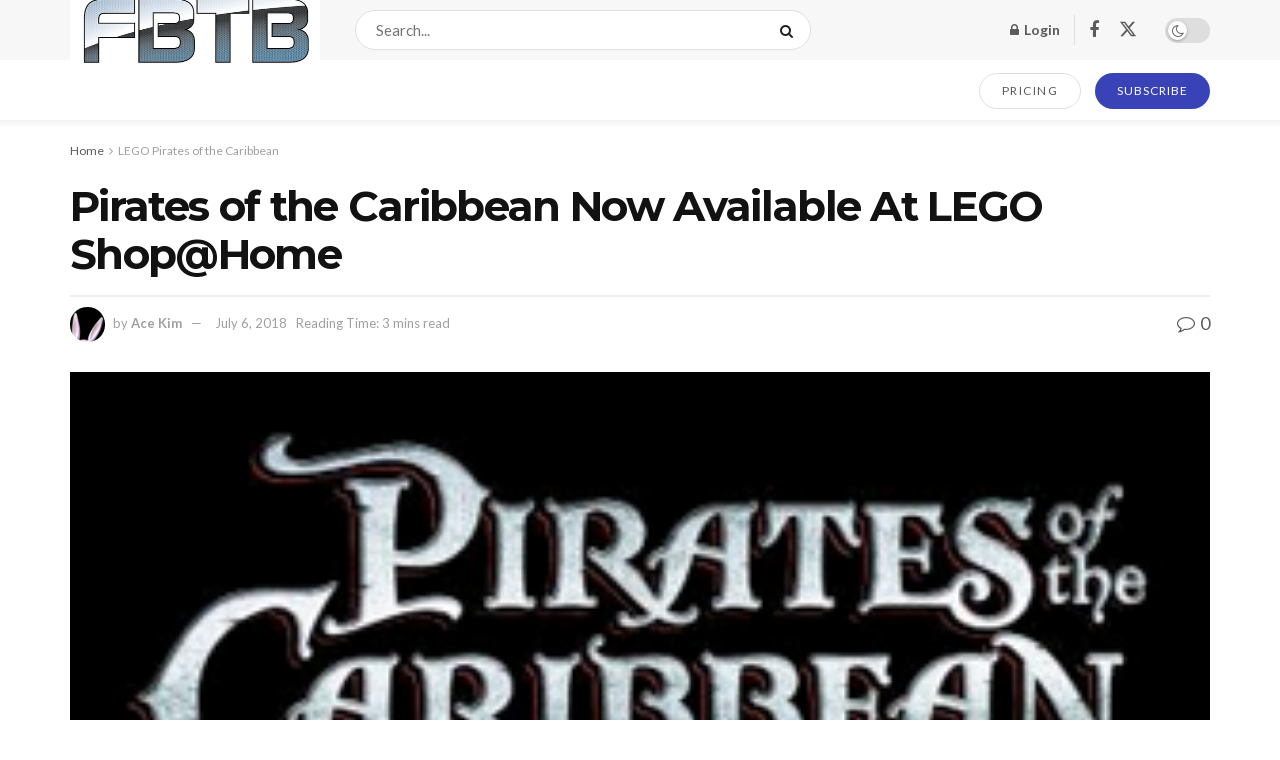

--- FILE ---
content_type: text/html; charset=UTF-8
request_url: https://www.fbtb.net/lego-pirates-of-the-caribbean/2011/04/18/pirates-of-the-caribbean-now-available-at-lego-shophome/
body_size: 30008
content:
<!doctype html>
<!--[if lt IE 7]> <html class="no-js lt-ie9 lt-ie8 lt-ie7" lang="en-US"> <![endif]-->
<!--[if IE 7]>    <html class="no-js lt-ie9 lt-ie8" lang="en-US"> <![endif]-->
<!--[if IE 8]>    <html class="no-js lt-ie9" lang="en-US"> <![endif]-->
<!--[if IE 9]>    <html class="no-js lt-ie10" lang="en-US"> <![endif]-->
<!--[if gt IE 8]><!--> <html class="no-js" lang="en-US"> <!--<![endif]-->
<head>
    <meta http-equiv="Content-Type" content="text/html; charset=UTF-8" />
    <meta name='viewport' content='width=device-width, initial-scale=1, user-scalable=yes' />
    <link rel="profile" href="http://gmpg.org/xfn/11" />
    <link rel="pingback" href="https://www.fbtb.net/xmlrpc.php" />
    <meta name='robots' content='index, follow, max-image-preview:large, max-snippet:-1, max-video-preview:-1' />
			<script type="text/javascript">
			  var jnews_ajax_url = '/?ajax-request=jnews'
			</script>
			<script type="text/javascript">;window.jnews=window.jnews||{},window.jnews.library=window.jnews.library||{},window.jnews.library=function(){"use strict";var e=this;e.win=window,e.doc=document,e.noop=function(){},e.globalBody=e.doc.getElementsByTagName("body")[0],e.globalBody=e.globalBody?e.globalBody:e.doc,e.win.jnewsDataStorage=e.win.jnewsDataStorage||{_storage:new WeakMap,put:function(e,t,n){this._storage.has(e)||this._storage.set(e,new Map),this._storage.get(e).set(t,n)},get:function(e,t){return this._storage.get(e).get(t)},has:function(e,t){return this._storage.has(e)&&this._storage.get(e).has(t)},remove:function(e,t){var n=this._storage.get(e).delete(t);return 0===!this._storage.get(e).size&&this._storage.delete(e),n}},e.windowWidth=function(){return e.win.innerWidth||e.docEl.clientWidth||e.globalBody.clientWidth},e.windowHeight=function(){return e.win.innerHeight||e.docEl.clientHeight||e.globalBody.clientHeight},e.requestAnimationFrame=e.win.requestAnimationFrame||e.win.webkitRequestAnimationFrame||e.win.mozRequestAnimationFrame||e.win.msRequestAnimationFrame||window.oRequestAnimationFrame||function(e){return setTimeout(e,1e3/60)},e.cancelAnimationFrame=e.win.cancelAnimationFrame||e.win.webkitCancelAnimationFrame||e.win.webkitCancelRequestAnimationFrame||e.win.mozCancelAnimationFrame||e.win.msCancelRequestAnimationFrame||e.win.oCancelRequestAnimationFrame||function(e){clearTimeout(e)},e.classListSupport="classList"in document.createElement("_"),e.hasClass=e.classListSupport?function(e,t){return e.classList.contains(t)}:function(e,t){return e.className.indexOf(t)>=0},e.addClass=e.classListSupport?function(t,n){e.hasClass(t,n)||t.classList.add(n)}:function(t,n){e.hasClass(t,n)||(t.className+=" "+n)},e.removeClass=e.classListSupport?function(t,n){e.hasClass(t,n)&&t.classList.remove(n)}:function(t,n){e.hasClass(t,n)&&(t.className=t.className.replace(n,""))},e.objKeys=function(e){var t=[];for(var n in e)Object.prototype.hasOwnProperty.call(e,n)&&t.push(n);return t},e.isObjectSame=function(e,t){var n=!0;return JSON.stringify(e)!==JSON.stringify(t)&&(n=!1),n},e.extend=function(){for(var e,t,n,o=arguments[0]||{},i=1,a=arguments.length;i<a;i++)if(null!==(e=arguments[i]))for(t in e)o!==(n=e[t])&&void 0!==n&&(o[t]=n);return o},e.dataStorage=e.win.jnewsDataStorage,e.isVisible=function(e){return 0!==e.offsetWidth&&0!==e.offsetHeight||e.getBoundingClientRect().length},e.getHeight=function(e){return e.offsetHeight||e.clientHeight||e.getBoundingClientRect().height},e.getWidth=function(e){return e.offsetWidth||e.clientWidth||e.getBoundingClientRect().width},e.supportsPassive=!1;try{var t=Object.defineProperty({},"passive",{get:function(){e.supportsPassive=!0}});"createEvent"in e.doc?e.win.addEventListener("test",null,t):"fireEvent"in e.doc&&e.win.attachEvent("test",null)}catch(e){}e.passiveOption=!!e.supportsPassive&&{passive:!0},e.setStorage=function(e,t){e="jnews-"+e;var n={expired:Math.floor(((new Date).getTime()+432e5)/1e3)};t=Object.assign(n,t);localStorage.setItem(e,JSON.stringify(t))},e.getStorage=function(e){e="jnews-"+e;var t=localStorage.getItem(e);return null!==t&&0<t.length?JSON.parse(localStorage.getItem(e)):{}},e.expiredStorage=function(){var t,n="jnews-";for(var o in localStorage)o.indexOf(n)>-1&&"undefined"!==(t=e.getStorage(o.replace(n,""))).expired&&t.expired<Math.floor((new Date).getTime()/1e3)&&localStorage.removeItem(o)},e.addEvents=function(t,n,o){for(var i in n){var a=["touchstart","touchmove"].indexOf(i)>=0&&!o&&e.passiveOption;"createEvent"in e.doc?t.addEventListener(i,n[i],a):"fireEvent"in e.doc&&t.attachEvent("on"+i,n[i])}},e.removeEvents=function(t,n){for(var o in n)"createEvent"in e.doc?t.removeEventListener(o,n[o]):"fireEvent"in e.doc&&t.detachEvent("on"+o,n[o])},e.triggerEvents=function(t,n,o){var i;o=o||{detail:null};return"createEvent"in e.doc?(!(i=e.doc.createEvent("CustomEvent")||new CustomEvent(n)).initCustomEvent||i.initCustomEvent(n,!0,!1,o),void t.dispatchEvent(i)):"fireEvent"in e.doc?((i=e.doc.createEventObject()).eventType=n,void t.fireEvent("on"+i.eventType,i)):void 0},e.getParents=function(t,n){void 0===n&&(n=e.doc);for(var o=[],i=t.parentNode,a=!1;!a;)if(i){var r=i;r.querySelectorAll(n).length?a=!0:(o.push(r),i=r.parentNode)}else o=[],a=!0;return o},e.forEach=function(e,t,n){for(var o=0,i=e.length;o<i;o++)t.call(n,e[o],o)},e.getText=function(e){return e.innerText||e.textContent},e.setText=function(e,t){var n="object"==typeof t?t.innerText||t.textContent:t;e.innerText&&(e.innerText=n),e.textContent&&(e.textContent=n)},e.httpBuildQuery=function(t){return e.objKeys(t).reduce(function t(n){var o=arguments.length>1&&void 0!==arguments[1]?arguments[1]:null;return function(i,a){var r=n[a];a=encodeURIComponent(a);var s=o?"".concat(o,"[").concat(a,"]"):a;return null==r||"function"==typeof r?(i.push("".concat(s,"=")),i):["number","boolean","string"].includes(typeof r)?(i.push("".concat(s,"=").concat(encodeURIComponent(r))),i):(i.push(e.objKeys(r).reduce(t(r,s),[]).join("&")),i)}}(t),[]).join("&")},e.get=function(t,n,o,i){return o="function"==typeof o?o:e.noop,e.ajax("GET",t,n,o,i)},e.post=function(t,n,o,i){return o="function"==typeof o?o:e.noop,e.ajax("POST",t,n,o,i)},e.ajax=function(t,n,o,i,a){var r=new XMLHttpRequest,s=n,c=e.httpBuildQuery(o);if(t=-1!=["GET","POST"].indexOf(t)?t:"GET",r.open(t,s+("GET"==t?"?"+c:""),!0),"POST"==t&&r.setRequestHeader("Content-type","application/x-www-form-urlencoded"),r.setRequestHeader("X-Requested-With","XMLHttpRequest"),r.onreadystatechange=function(){4===r.readyState&&200<=r.status&&300>r.status&&"function"==typeof i&&i.call(void 0,r.response)},void 0!==a&&!a){return{xhr:r,send:function(){r.send("POST"==t?c:null)}}}return r.send("POST"==t?c:null),{xhr:r}},e.scrollTo=function(t,n,o){function i(e,t,n){this.start=this.position(),this.change=e-this.start,this.currentTime=0,this.increment=20,this.duration=void 0===n?500:n,this.callback=t,this.finish=!1,this.animateScroll()}return Math.easeInOutQuad=function(e,t,n,o){return(e/=o/2)<1?n/2*e*e+t:-n/2*(--e*(e-2)-1)+t},i.prototype.stop=function(){this.finish=!0},i.prototype.move=function(t){e.doc.documentElement.scrollTop=t,e.globalBody.parentNode.scrollTop=t,e.globalBody.scrollTop=t},i.prototype.position=function(){return e.doc.documentElement.scrollTop||e.globalBody.parentNode.scrollTop||e.globalBody.scrollTop},i.prototype.animateScroll=function(){this.currentTime+=this.increment;var t=Math.easeInOutQuad(this.currentTime,this.start,this.change,this.duration);this.move(t),this.currentTime<this.duration&&!this.finish?e.requestAnimationFrame.call(e.win,this.animateScroll.bind(this)):this.callback&&"function"==typeof this.callback&&this.callback()},new i(t,n,o)},e.unwrap=function(t){var n,o=t;e.forEach(t,(function(e,t){n?n+=e:n=e})),o.replaceWith(n)},e.performance={start:function(e){performance.mark(e+"Start")},stop:function(e){performance.mark(e+"End"),performance.measure(e,e+"Start",e+"End")}},e.fps=function(){var t=0,n=0,o=0;!function(){var i=t=0,a=0,r=0,s=document.getElementById("fpsTable"),c=function(t){void 0===document.getElementsByTagName("body")[0]?e.requestAnimationFrame.call(e.win,(function(){c(t)})):document.getElementsByTagName("body")[0].appendChild(t)};null===s&&((s=document.createElement("div")).style.position="fixed",s.style.top="120px",s.style.left="10px",s.style.width="100px",s.style.height="20px",s.style.border="1px solid black",s.style.fontSize="11px",s.style.zIndex="100000",s.style.backgroundColor="white",s.id="fpsTable",c(s));var l=function(){o++,n=Date.now(),(a=(o/(r=(n-t)/1e3)).toPrecision(2))!=i&&(i=a,s.innerHTML=i+"fps"),1<r&&(t=n,o=0),e.requestAnimationFrame.call(e.win,l)};l()}()},e.instr=function(e,t){for(var n=0;n<t.length;n++)if(-1!==e.toLowerCase().indexOf(t[n].toLowerCase()))return!0},e.winLoad=function(t,n){function o(o){if("complete"===e.doc.readyState||"interactive"===e.doc.readyState)return!o||n?setTimeout(t,n||1):t(o),1}o()||e.addEvents(e.win,{load:o})},e.docReady=function(t,n){function o(o){if("complete"===e.doc.readyState||"interactive"===e.doc.readyState)return!o||n?setTimeout(t,n||1):t(o),1}o()||e.addEvents(e.doc,{DOMContentLoaded:o})},e.fireOnce=function(){e.docReady((function(){e.assets=e.assets||[],e.assets.length&&(e.boot(),e.load_assets())}),50)},e.boot=function(){e.length&&e.doc.querySelectorAll("style[media]").forEach((function(e){"not all"==e.getAttribute("media")&&e.removeAttribute("media")}))},e.create_js=function(t,n){var o=e.doc.createElement("script");switch(o.setAttribute("src",t),n){case"defer":o.setAttribute("defer",!0);break;case"async":o.setAttribute("async",!0);break;case"deferasync":o.setAttribute("defer",!0),o.setAttribute("async",!0)}e.globalBody.appendChild(o)},e.load_assets=function(){"object"==typeof e.assets&&e.forEach(e.assets.slice(0),(function(t,n){var o="";t.defer&&(o+="defer"),t.async&&(o+="async"),e.create_js(t.url,o);var i=e.assets.indexOf(t);i>-1&&e.assets.splice(i,1)})),e.assets=jnewsoption.au_scripts=window.jnewsads=[]},e.setCookie=function(e,t,n){var o="";if(n){var i=new Date;i.setTime(i.getTime()+24*n*60*60*1e3),o="; expires="+i.toUTCString()}document.cookie=e+"="+(t||"")+o+"; path=/"},e.getCookie=function(e){for(var t=e+"=",n=document.cookie.split(";"),o=0;o<n.length;o++){for(var i=n[o];" "==i.charAt(0);)i=i.substring(1,i.length);if(0==i.indexOf(t))return i.substring(t.length,i.length)}return null},e.eraseCookie=function(e){document.cookie=e+"=; Path=/; Expires=Thu, 01 Jan 1970 00:00:01 GMT;"},e.docReady((function(){e.globalBody=e.globalBody==e.doc?e.doc.getElementsByTagName("body")[0]:e.globalBody,e.globalBody=e.globalBody?e.globalBody:e.doc})),e.winLoad((function(){e.winLoad((function(){var t=!1;if(void 0!==window.jnewsadmin)if(void 0!==window.file_version_checker){var n=e.objKeys(window.file_version_checker);n.length?n.forEach((function(e){t||"10.0.4"===window.file_version_checker[e]||(t=!0)})):t=!0}else t=!0;t&&(window.jnewsHelper.getMessage(),window.jnewsHelper.getNotice())}),2500)}))},window.jnews.library=new window.jnews.library;</script>
	<!-- This site is optimized with the Yoast SEO plugin v26.7 - https://yoast.com/wordpress/plugins/seo/ -->
	<title>Pirates of the Caribbean Now Available At LEGO Shop@Home - FBTB</title>
	<link rel="canonical" href="https://www.fbtb.net/lego-pirates-of-the-caribbean/2011/04/18/pirates-of-the-caribbean-now-available-at-lego-shophome/" />
	<meta property="og:locale" content="en_US" />
	<meta property="og:type" content="article" />
	<meta property="og:title" content="Pirates of the Caribbean Now Available At LEGO Shop@Home - FBTB" />
	<meta property="og:description" content="Got an itch for some POTC? Got VIP points burning a hole in your virtual wallet? LEGO Shop@Home has almost the entire LEGO Pirates of the Caribbean line on sale on their site. I say almost because 4184 Black Pearl is still a no show. But, the good news is that unlike TRU online, they [&hellip;]" />
	<meta property="og:url" content="https://www.fbtb.net/lego-pirates-of-the-caribbean/2011/04/18/pirates-of-the-caribbean-now-available-at-lego-shophome/" />
	<meta property="og:site_name" content="FBTB" />
	<meta property="article:publisher" content="https://business.facebook.com/FBTB-294395386254/" />
	<meta property="article:author" content="https://www.facebook.com/ace.kim.96" />
	<meta property="article:published_time" content="2011-04-18T17:44:35+00:00" />
	<meta property="article:modified_time" content="2018-07-07T06:07:41+00:00" />
	<meta property="og:image" content="https://www.fbtb.net/wp-content/uploads/2010/12/potc_logo.png" />
	<meta property="og:image:width" content="300" />
	<meta property="og:image:height" content="138" />
	<meta property="og:image:type" content="image/png" />
	<meta name="author" content="Ace Kim" />
	<meta name="twitter:card" content="summary_large_image" />
	<meta name="twitter:creator" content="@https://twitter.com/onionsno" />
	<meta name="twitter:site" content="@fbtb" />
	<meta name="twitter:label1" content="Written by" />
	<meta name="twitter:data1" content="Ace Kim" />
	<meta name="twitter:label2" content="Est. reading time" />
	<meta name="twitter:data2" content="1 minute" />
	<script type="application/ld+json" class="yoast-schema-graph">{"@context":"https://schema.org","@graph":[{"@type":"Article","@id":"https://www.fbtb.net/lego-pirates-of-the-caribbean/2011/04/18/pirates-of-the-caribbean-now-available-at-lego-shophome/#article","isPartOf":{"@id":"https://www.fbtb.net/lego-pirates-of-the-caribbean/2011/04/18/pirates-of-the-caribbean-now-available-at-lego-shophome/"},"author":{"name":"Ace Kim","@id":"https://www.fbtb.net/#/schema/person/2054d8e5b49ec2584d809fdcee98bd2d"},"headline":"Pirates of the Caribbean Now Available At LEGO Shop@Home","datePublished":"2011-04-18T17:44:35+00:00","dateModified":"2018-07-07T06:07:41+00:00","mainEntityOfPage":{"@id":"https://www.fbtb.net/lego-pirates-of-the-caribbean/2011/04/18/pirates-of-the-caribbean-now-available-at-lego-shophome/"},"wordCount":163,"publisher":{"@id":"https://www.fbtb.net/#organization"},"image":{"@id":"https://www.fbtb.net/lego-pirates-of-the-caribbean/2011/04/18/pirates-of-the-caribbean-now-available-at-lego-shophome/#primaryimage"},"thumbnailUrl":"https://www.fbtb.net/wp-content/uploads/2010/12/potc_logo.png","keywords":["4181 Isla De Muerta","4182 Cannibal Escape","4183 The Mill","4191 The Captain's Cabin","4191 Zombie Pirates","4192 Fountain of Youth","4193 London Escape","4194 Whitecap Bay","4195 Queen Anne's Revenge","LEGO Shop@Home"],"articleSection":["LEGO Pirates of the Caribbean"],"inLanguage":"en-US"},{"@type":"WebPage","@id":"https://www.fbtb.net/lego-pirates-of-the-caribbean/2011/04/18/pirates-of-the-caribbean-now-available-at-lego-shophome/","url":"https://www.fbtb.net/lego-pirates-of-the-caribbean/2011/04/18/pirates-of-the-caribbean-now-available-at-lego-shophome/","name":"Pirates of the Caribbean Now Available At LEGO Shop@Home - FBTB","isPartOf":{"@id":"https://www.fbtb.net/#website"},"primaryImageOfPage":{"@id":"https://www.fbtb.net/lego-pirates-of-the-caribbean/2011/04/18/pirates-of-the-caribbean-now-available-at-lego-shophome/#primaryimage"},"image":{"@id":"https://www.fbtb.net/lego-pirates-of-the-caribbean/2011/04/18/pirates-of-the-caribbean-now-available-at-lego-shophome/#primaryimage"},"thumbnailUrl":"https://www.fbtb.net/wp-content/uploads/2010/12/potc_logo.png","datePublished":"2011-04-18T17:44:35+00:00","dateModified":"2018-07-07T06:07:41+00:00","breadcrumb":{"@id":"https://www.fbtb.net/lego-pirates-of-the-caribbean/2011/04/18/pirates-of-the-caribbean-now-available-at-lego-shophome/#breadcrumb"},"inLanguage":"en-US","potentialAction":[{"@type":"ReadAction","target":["https://www.fbtb.net/lego-pirates-of-the-caribbean/2011/04/18/pirates-of-the-caribbean-now-available-at-lego-shophome/"]}]},{"@type":"ImageObject","inLanguage":"en-US","@id":"https://www.fbtb.net/lego-pirates-of-the-caribbean/2011/04/18/pirates-of-the-caribbean-now-available-at-lego-shophome/#primaryimage","url":"https://www.fbtb.net/wp-content/uploads/2010/12/potc_logo.png","contentUrl":"https://www.fbtb.net/wp-content/uploads/2010/12/potc_logo.png","width":"300","height":"138"},{"@type":"BreadcrumbList","@id":"https://www.fbtb.net/lego-pirates-of-the-caribbean/2011/04/18/pirates-of-the-caribbean-now-available-at-lego-shophome/#breadcrumb","itemListElement":[{"@type":"ListItem","position":1,"name":"Home","item":"https://www.fbtb.net/"},{"@type":"ListItem","position":2,"name":"Pirates of the Caribbean Now Available At LEGO Shop@Home"}]},{"@type":"WebSite","@id":"https://www.fbtb.net/#website","url":"https://www.fbtb.net/","name":"FBTB","description":"","publisher":{"@id":"https://www.fbtb.net/#organization"},"potentialAction":[{"@type":"SearchAction","target":{"@type":"EntryPoint","urlTemplate":"https://www.fbtb.net/?s={search_term_string}"},"query-input":{"@type":"PropertyValueSpecification","valueRequired":true,"valueName":"search_term_string"}}],"inLanguage":"en-US"},{"@type":"Organization","@id":"https://www.fbtb.net/#organization","name":"FBTB, LLC.","url":"https://www.fbtb.net/","logo":{"@type":"ImageObject","inLanguage":"en-US","@id":"https://www.fbtb.net/#/schema/logo/image/","url":"https://cdn.fbtb.net/wp-content/uploads/2012/04/28154113/7091805203_5cc88b0480-3.jpg","contentUrl":"https://cdn.fbtb.net/wp-content/uploads/2012/04/28154113/7091805203_5cc88b0480-3.jpg","width":500,"height":203,"caption":"FBTB, LLC."},"image":{"@id":"https://www.fbtb.net/#/schema/logo/image/"},"sameAs":["https://business.facebook.com/FBTB-294395386254/","https://x.com/fbtb","https://www.youtube.com/user/FBTBnet"]},{"@type":"Person","@id":"https://www.fbtb.net/#/schema/person/2054d8e5b49ec2584d809fdcee98bd2d","name":"Ace Kim","image":{"@type":"ImageObject","inLanguage":"en-US","@id":"https://www.fbtb.net/#/schema/person/image/","url":"https://secure.gravatar.com/avatar/3f61ec34d0cff0aee4d52792e602a10248a9c6d463c06e6e7ebbb8c9506e1739?s=96&d=blank&r=pg","contentUrl":"https://secure.gravatar.com/avatar/3f61ec34d0cff0aee4d52792e602a10248a9c6d463c06e6e7ebbb8c9506e1739?s=96&d=blank&r=pg","caption":"Ace Kim"},"description":"Come visit my personal blog and follow me on social media. Or don't. Whatever. I don't care.","sameAs":["https://ace.kim/","https://www.facebook.com/ace.kim.96","https://x.com/https://twitter.com/onionsno"]}]}</script>
	<!-- / Yoast SEO plugin. -->


<link rel='dns-prefetch' href='//stats.wp.com' />
<link rel='dns-prefetch' href='//fonts.googleapis.com' />
<link rel='dns-prefetch' href='//v0.wordpress.com' />
<link rel='dns-prefetch' href='//widgets.wp.com' />
<link rel='dns-prefetch' href='//s0.wp.com' />
<link rel='dns-prefetch' href='//0.gravatar.com' />
<link rel='dns-prefetch' href='//1.gravatar.com' />
<link rel='dns-prefetch' href='//2.gravatar.com' />
<link rel='dns-prefetch' href='//jetpack.wordpress.com' />
<link rel='dns-prefetch' href='//public-api.wordpress.com' />
<link rel='preconnect' href='https://fonts.gstatic.com' />
<link rel="alternate" type="application/rss+xml" title="FBTB &raquo; Feed" href="https://www.fbtb.net/feed/" />
<link rel="alternate" type="application/rss+xml" title="FBTB &raquo; Comments Feed" href="https://www.fbtb.net/comments/feed/" />
<link rel="alternate" title="oEmbed (JSON)" type="application/json+oembed" href="https://www.fbtb.net/wp-json/oembed/1.0/embed?url=https%3A%2F%2Fwww.fbtb.net%2Flego-pirates-of-the-caribbean%2F2011%2F04%2F18%2Fpirates-of-the-caribbean-now-available-at-lego-shophome%2F" />
<link rel="alternate" title="oEmbed (XML)" type="text/xml+oembed" href="https://www.fbtb.net/wp-json/oembed/1.0/embed?url=https%3A%2F%2Fwww.fbtb.net%2Flego-pirates-of-the-caribbean%2F2011%2F04%2F18%2Fpirates-of-the-caribbean-now-available-at-lego-shophome%2F&#038;format=xml" />
<style id='wp-img-auto-sizes-contain-inline-css' type='text/css'>
img:is([sizes=auto i],[sizes^="auto," i]){contain-intrinsic-size:3000px 1500px}
/*# sourceURL=wp-img-auto-sizes-contain-inline-css */
</style>
<style id='wp-emoji-styles-inline-css' type='text/css'>

	img.wp-smiley, img.emoji {
		display: inline !important;
		border: none !important;
		box-shadow: none !important;
		height: 1em !important;
		width: 1em !important;
		margin: 0 0.07em !important;
		vertical-align: -0.1em !important;
		background: none !important;
		padding: 0 !important;
	}
/*# sourceURL=wp-emoji-styles-inline-css */
</style>
<style id='wp-block-library-inline-css' type='text/css'>
:root{--wp-block-synced-color:#7a00df;--wp-block-synced-color--rgb:122,0,223;--wp-bound-block-color:var(--wp-block-synced-color);--wp-editor-canvas-background:#ddd;--wp-admin-theme-color:#007cba;--wp-admin-theme-color--rgb:0,124,186;--wp-admin-theme-color-darker-10:#006ba1;--wp-admin-theme-color-darker-10--rgb:0,107,160.5;--wp-admin-theme-color-darker-20:#005a87;--wp-admin-theme-color-darker-20--rgb:0,90,135;--wp-admin-border-width-focus:2px}@media (min-resolution:192dpi){:root{--wp-admin-border-width-focus:1.5px}}.wp-element-button{cursor:pointer}:root .has-very-light-gray-background-color{background-color:#eee}:root .has-very-dark-gray-background-color{background-color:#313131}:root .has-very-light-gray-color{color:#eee}:root .has-very-dark-gray-color{color:#313131}:root .has-vivid-green-cyan-to-vivid-cyan-blue-gradient-background{background:linear-gradient(135deg,#00d084,#0693e3)}:root .has-purple-crush-gradient-background{background:linear-gradient(135deg,#34e2e4,#4721fb 50%,#ab1dfe)}:root .has-hazy-dawn-gradient-background{background:linear-gradient(135deg,#faaca8,#dad0ec)}:root .has-subdued-olive-gradient-background{background:linear-gradient(135deg,#fafae1,#67a671)}:root .has-atomic-cream-gradient-background{background:linear-gradient(135deg,#fdd79a,#004a59)}:root .has-nightshade-gradient-background{background:linear-gradient(135deg,#330968,#31cdcf)}:root .has-midnight-gradient-background{background:linear-gradient(135deg,#020381,#2874fc)}:root{--wp--preset--font-size--normal:16px;--wp--preset--font-size--huge:42px}.has-regular-font-size{font-size:1em}.has-larger-font-size{font-size:2.625em}.has-normal-font-size{font-size:var(--wp--preset--font-size--normal)}.has-huge-font-size{font-size:var(--wp--preset--font-size--huge)}.has-text-align-center{text-align:center}.has-text-align-left{text-align:left}.has-text-align-right{text-align:right}.has-fit-text{white-space:nowrap!important}#end-resizable-editor-section{display:none}.aligncenter{clear:both}.items-justified-left{justify-content:flex-start}.items-justified-center{justify-content:center}.items-justified-right{justify-content:flex-end}.items-justified-space-between{justify-content:space-between}.screen-reader-text{border:0;clip-path:inset(50%);height:1px;margin:-1px;overflow:hidden;padding:0;position:absolute;width:1px;word-wrap:normal!important}.screen-reader-text:focus{background-color:#ddd;clip-path:none;color:#444;display:block;font-size:1em;height:auto;left:5px;line-height:normal;padding:15px 23px 14px;text-decoration:none;top:5px;width:auto;z-index:100000}html :where(.has-border-color){border-style:solid}html :where([style*=border-top-color]){border-top-style:solid}html :where([style*=border-right-color]){border-right-style:solid}html :where([style*=border-bottom-color]){border-bottom-style:solid}html :where([style*=border-left-color]){border-left-style:solid}html :where([style*=border-width]){border-style:solid}html :where([style*=border-top-width]){border-top-style:solid}html :where([style*=border-right-width]){border-right-style:solid}html :where([style*=border-bottom-width]){border-bottom-style:solid}html :where([style*=border-left-width]){border-left-style:solid}html :where(img[class*=wp-image-]){height:auto;max-width:100%}:where(figure){margin:0 0 1em}html :where(.is-position-sticky){--wp-admin--admin-bar--position-offset:var(--wp-admin--admin-bar--height,0px)}@media screen and (max-width:600px){html :where(.is-position-sticky){--wp-admin--admin-bar--position-offset:0px}}

/*# sourceURL=wp-block-library-inline-css */
</style><style id='global-styles-inline-css' type='text/css'>
:root{--wp--preset--aspect-ratio--square: 1;--wp--preset--aspect-ratio--4-3: 4/3;--wp--preset--aspect-ratio--3-4: 3/4;--wp--preset--aspect-ratio--3-2: 3/2;--wp--preset--aspect-ratio--2-3: 2/3;--wp--preset--aspect-ratio--16-9: 16/9;--wp--preset--aspect-ratio--9-16: 9/16;--wp--preset--color--black: #000000;--wp--preset--color--cyan-bluish-gray: #abb8c3;--wp--preset--color--white: #ffffff;--wp--preset--color--pale-pink: #f78da7;--wp--preset--color--vivid-red: #cf2e2e;--wp--preset--color--luminous-vivid-orange: #ff6900;--wp--preset--color--luminous-vivid-amber: #fcb900;--wp--preset--color--light-green-cyan: #7bdcb5;--wp--preset--color--vivid-green-cyan: #00d084;--wp--preset--color--pale-cyan-blue: #8ed1fc;--wp--preset--color--vivid-cyan-blue: #0693e3;--wp--preset--color--vivid-purple: #9b51e0;--wp--preset--gradient--vivid-cyan-blue-to-vivid-purple: linear-gradient(135deg,rgb(6,147,227) 0%,rgb(155,81,224) 100%);--wp--preset--gradient--light-green-cyan-to-vivid-green-cyan: linear-gradient(135deg,rgb(122,220,180) 0%,rgb(0,208,130) 100%);--wp--preset--gradient--luminous-vivid-amber-to-luminous-vivid-orange: linear-gradient(135deg,rgb(252,185,0) 0%,rgb(255,105,0) 100%);--wp--preset--gradient--luminous-vivid-orange-to-vivid-red: linear-gradient(135deg,rgb(255,105,0) 0%,rgb(207,46,46) 100%);--wp--preset--gradient--very-light-gray-to-cyan-bluish-gray: linear-gradient(135deg,rgb(238,238,238) 0%,rgb(169,184,195) 100%);--wp--preset--gradient--cool-to-warm-spectrum: linear-gradient(135deg,rgb(74,234,220) 0%,rgb(151,120,209) 20%,rgb(207,42,186) 40%,rgb(238,44,130) 60%,rgb(251,105,98) 80%,rgb(254,248,76) 100%);--wp--preset--gradient--blush-light-purple: linear-gradient(135deg,rgb(255,206,236) 0%,rgb(152,150,240) 100%);--wp--preset--gradient--blush-bordeaux: linear-gradient(135deg,rgb(254,205,165) 0%,rgb(254,45,45) 50%,rgb(107,0,62) 100%);--wp--preset--gradient--luminous-dusk: linear-gradient(135deg,rgb(255,203,112) 0%,rgb(199,81,192) 50%,rgb(65,88,208) 100%);--wp--preset--gradient--pale-ocean: linear-gradient(135deg,rgb(255,245,203) 0%,rgb(182,227,212) 50%,rgb(51,167,181) 100%);--wp--preset--gradient--electric-grass: linear-gradient(135deg,rgb(202,248,128) 0%,rgb(113,206,126) 100%);--wp--preset--gradient--midnight: linear-gradient(135deg,rgb(2,3,129) 0%,rgb(40,116,252) 100%);--wp--preset--font-size--small: 13px;--wp--preset--font-size--medium: 20px;--wp--preset--font-size--large: 36px;--wp--preset--font-size--x-large: 42px;--wp--preset--spacing--20: 0.44rem;--wp--preset--spacing--30: 0.67rem;--wp--preset--spacing--40: 1rem;--wp--preset--spacing--50: 1.5rem;--wp--preset--spacing--60: 2.25rem;--wp--preset--spacing--70: 3.38rem;--wp--preset--spacing--80: 5.06rem;--wp--preset--shadow--natural: 6px 6px 9px rgba(0, 0, 0, 0.2);--wp--preset--shadow--deep: 12px 12px 50px rgba(0, 0, 0, 0.4);--wp--preset--shadow--sharp: 6px 6px 0px rgba(0, 0, 0, 0.2);--wp--preset--shadow--outlined: 6px 6px 0px -3px rgb(255, 255, 255), 6px 6px rgb(0, 0, 0);--wp--preset--shadow--crisp: 6px 6px 0px rgb(0, 0, 0);}:where(.is-layout-flex){gap: 0.5em;}:where(.is-layout-grid){gap: 0.5em;}body .is-layout-flex{display: flex;}.is-layout-flex{flex-wrap: wrap;align-items: center;}.is-layout-flex > :is(*, div){margin: 0;}body .is-layout-grid{display: grid;}.is-layout-grid > :is(*, div){margin: 0;}:where(.wp-block-columns.is-layout-flex){gap: 2em;}:where(.wp-block-columns.is-layout-grid){gap: 2em;}:where(.wp-block-post-template.is-layout-flex){gap: 1.25em;}:where(.wp-block-post-template.is-layout-grid){gap: 1.25em;}.has-black-color{color: var(--wp--preset--color--black) !important;}.has-cyan-bluish-gray-color{color: var(--wp--preset--color--cyan-bluish-gray) !important;}.has-white-color{color: var(--wp--preset--color--white) !important;}.has-pale-pink-color{color: var(--wp--preset--color--pale-pink) !important;}.has-vivid-red-color{color: var(--wp--preset--color--vivid-red) !important;}.has-luminous-vivid-orange-color{color: var(--wp--preset--color--luminous-vivid-orange) !important;}.has-luminous-vivid-amber-color{color: var(--wp--preset--color--luminous-vivid-amber) !important;}.has-light-green-cyan-color{color: var(--wp--preset--color--light-green-cyan) !important;}.has-vivid-green-cyan-color{color: var(--wp--preset--color--vivid-green-cyan) !important;}.has-pale-cyan-blue-color{color: var(--wp--preset--color--pale-cyan-blue) !important;}.has-vivid-cyan-blue-color{color: var(--wp--preset--color--vivid-cyan-blue) !important;}.has-vivid-purple-color{color: var(--wp--preset--color--vivid-purple) !important;}.has-black-background-color{background-color: var(--wp--preset--color--black) !important;}.has-cyan-bluish-gray-background-color{background-color: var(--wp--preset--color--cyan-bluish-gray) !important;}.has-white-background-color{background-color: var(--wp--preset--color--white) !important;}.has-pale-pink-background-color{background-color: var(--wp--preset--color--pale-pink) !important;}.has-vivid-red-background-color{background-color: var(--wp--preset--color--vivid-red) !important;}.has-luminous-vivid-orange-background-color{background-color: var(--wp--preset--color--luminous-vivid-orange) !important;}.has-luminous-vivid-amber-background-color{background-color: var(--wp--preset--color--luminous-vivid-amber) !important;}.has-light-green-cyan-background-color{background-color: var(--wp--preset--color--light-green-cyan) !important;}.has-vivid-green-cyan-background-color{background-color: var(--wp--preset--color--vivid-green-cyan) !important;}.has-pale-cyan-blue-background-color{background-color: var(--wp--preset--color--pale-cyan-blue) !important;}.has-vivid-cyan-blue-background-color{background-color: var(--wp--preset--color--vivid-cyan-blue) !important;}.has-vivid-purple-background-color{background-color: var(--wp--preset--color--vivid-purple) !important;}.has-black-border-color{border-color: var(--wp--preset--color--black) !important;}.has-cyan-bluish-gray-border-color{border-color: var(--wp--preset--color--cyan-bluish-gray) !important;}.has-white-border-color{border-color: var(--wp--preset--color--white) !important;}.has-pale-pink-border-color{border-color: var(--wp--preset--color--pale-pink) !important;}.has-vivid-red-border-color{border-color: var(--wp--preset--color--vivid-red) !important;}.has-luminous-vivid-orange-border-color{border-color: var(--wp--preset--color--luminous-vivid-orange) !important;}.has-luminous-vivid-amber-border-color{border-color: var(--wp--preset--color--luminous-vivid-amber) !important;}.has-light-green-cyan-border-color{border-color: var(--wp--preset--color--light-green-cyan) !important;}.has-vivid-green-cyan-border-color{border-color: var(--wp--preset--color--vivid-green-cyan) !important;}.has-pale-cyan-blue-border-color{border-color: var(--wp--preset--color--pale-cyan-blue) !important;}.has-vivid-cyan-blue-border-color{border-color: var(--wp--preset--color--vivid-cyan-blue) !important;}.has-vivid-purple-border-color{border-color: var(--wp--preset--color--vivid-purple) !important;}.has-vivid-cyan-blue-to-vivid-purple-gradient-background{background: var(--wp--preset--gradient--vivid-cyan-blue-to-vivid-purple) !important;}.has-light-green-cyan-to-vivid-green-cyan-gradient-background{background: var(--wp--preset--gradient--light-green-cyan-to-vivid-green-cyan) !important;}.has-luminous-vivid-amber-to-luminous-vivid-orange-gradient-background{background: var(--wp--preset--gradient--luminous-vivid-amber-to-luminous-vivid-orange) !important;}.has-luminous-vivid-orange-to-vivid-red-gradient-background{background: var(--wp--preset--gradient--luminous-vivid-orange-to-vivid-red) !important;}.has-very-light-gray-to-cyan-bluish-gray-gradient-background{background: var(--wp--preset--gradient--very-light-gray-to-cyan-bluish-gray) !important;}.has-cool-to-warm-spectrum-gradient-background{background: var(--wp--preset--gradient--cool-to-warm-spectrum) !important;}.has-blush-light-purple-gradient-background{background: var(--wp--preset--gradient--blush-light-purple) !important;}.has-blush-bordeaux-gradient-background{background: var(--wp--preset--gradient--blush-bordeaux) !important;}.has-luminous-dusk-gradient-background{background: var(--wp--preset--gradient--luminous-dusk) !important;}.has-pale-ocean-gradient-background{background: var(--wp--preset--gradient--pale-ocean) !important;}.has-electric-grass-gradient-background{background: var(--wp--preset--gradient--electric-grass) !important;}.has-midnight-gradient-background{background: var(--wp--preset--gradient--midnight) !important;}.has-small-font-size{font-size: var(--wp--preset--font-size--small) !important;}.has-medium-font-size{font-size: var(--wp--preset--font-size--medium) !important;}.has-large-font-size{font-size: var(--wp--preset--font-size--large) !important;}.has-x-large-font-size{font-size: var(--wp--preset--font-size--x-large) !important;}
/*# sourceURL=global-styles-inline-css */
</style>

<style id='classic-theme-styles-inline-css' type='text/css'>
/*! This file is auto-generated */
.wp-block-button__link{color:#fff;background-color:#32373c;border-radius:9999px;box-shadow:none;text-decoration:none;padding:calc(.667em + 2px) calc(1.333em + 2px);font-size:1.125em}.wp-block-file__button{background:#32373c;color:#fff;text-decoration:none}
/*# sourceURL=/wp-includes/css/classic-themes.min.css */
</style>
<link rel='stylesheet' id='contact-form-7-css' href='https://www.fbtb.net/wp-content/plugins/contact-form-7/includes/css/styles.css?ver=6.1.4' type='text/css' media='all' />
<link rel='stylesheet' id='poll-maker-ays-css' href='https://www.fbtb.net/wp-content/plugins/poll-maker/public/css/poll-maker-ays-public.css?ver=6.1.9' type='text/css' media='all' />
<link rel='stylesheet' id='jetpack_likes-css' href='https://www.fbtb.net/wp-content/plugins/jetpack/modules/likes/style.css?ver=15.4' type='text/css' media='all' />
<link rel='stylesheet' id='jeg_customizer_font-css' href='//fonts.googleapis.com/css?family=Lato%3Aregular%2C700%7CMontserrat%3Aregular%2C700&#038;display=swap&#038;ver=1.3.0' type='text/css' media='all' />
<link rel='stylesheet' id='font-awesome-css' href='https://www.fbtb.net/wp-content/themes/jnews/assets/fonts/font-awesome/font-awesome.min.css?ver=12.0.3' type='text/css' media='all' />
<link rel='stylesheet' id='jnews-frontend-css' href='https://www.fbtb.net/wp-content/themes/jnews/assets/dist/frontend.min.css?ver=12.0.3' type='text/css' media='all' />
<link rel='stylesheet' id='jnews-style-css' href='https://www.fbtb.net/wp-content/themes/jnews/style.css?ver=12.0.3' type='text/css' media='all' />
<link rel='stylesheet' id='jnews-darkmode-css' href='https://www.fbtb.net/wp-content/themes/jnews/assets/css/darkmode.css?ver=12.0.3' type='text/css' media='all' />
<link rel='stylesheet' id='jnews-scheme-css' href='https://www.fbtb.net/wp-content/uploads/jnews/scheme.css?ver=1752691839' type='text/css' media='all' />
<link rel='stylesheet' id='jnews-select-share-css' href='https://www.fbtb.net/wp-content/plugins/jnews-social-share/assets/css/plugin.css' type='text/css' media='all' />
<script type="text/javascript" src="https://www.fbtb.net/wp-includes/js/jquery/jquery.min.js?ver=3.7.1" id="jquery-core-js"></script>
<script type="text/javascript" src="https://www.fbtb.net/wp-includes/js/jquery/jquery-migrate.min.js?ver=3.4.1" id="jquery-migrate-js"></script>
<link rel="https://api.w.org/" href="https://www.fbtb.net/wp-json/" /><link rel="alternate" title="JSON" type="application/json" href="https://www.fbtb.net/wp-json/wp/v2/posts/7547" /><link rel="EditURI" type="application/rsd+xml" title="RSD" href="https://www.fbtb.net/xmlrpc.php?rsd" />
<meta name="generator" content="WordPress 6.9" />
<link rel='shortlink' href='https://wp.me/p9cURM-1XJ' />
	<style>img#wpstats{display:none}</style>
		<style type="text/css">.recentcomments a{display:inline !important;padding:0 !important;margin:0 !important;}</style><script type='application/ld+json'>{"@context":"http:\/\/schema.org","@type":"Organization","@id":"https:\/\/www.fbtb.net\/#organization","url":"https:\/\/www.fbtb.net\/","name":"","logo":{"@type":"ImageObject","url":""},"sameAs":["http:\/\/facebook.com","http:\/\/twitter.com"]}</script>
<script type='application/ld+json'>{"@context":"http:\/\/schema.org","@type":"WebSite","@id":"https:\/\/www.fbtb.net\/#website","url":"https:\/\/www.fbtb.net\/","name":"","potentialAction":{"@type":"SearchAction","target":"https:\/\/www.fbtb.net\/?s={search_term_string}","query-input":"required name=search_term_string"}}</script>
<style id="jeg_dynamic_css" type="text/css" data-type="jeg_custom-css">body { --j-body-color : #5a5a5a; --j-accent-color : #3943b7; --j-alt-color : #3943b7; --j-heading-color : #121212; } body,.jeg_newsfeed_list .tns-outer .tns-controls button,.jeg_filter_button,.owl-carousel .owl-nav div,.jeg_readmore,.jeg_hero_style_7 .jeg_post_meta a,.widget_calendar thead th,.widget_calendar tfoot a,.jeg_socialcounter a,.entry-header .jeg_meta_like a,.entry-header .jeg_meta_comment a,.entry-header .jeg_meta_donation a,.entry-header .jeg_meta_bookmark a,.entry-content tbody tr:hover,.entry-content th,.jeg_splitpost_nav li:hover a,#breadcrumbs a,.jeg_author_socials a:hover,.jeg_footer_content a,.jeg_footer_bottom a,.jeg_cartcontent,.woocommerce .woocommerce-breadcrumb a { color : #5a5a5a; } a, .jeg_menu_style_5>li>a:hover, .jeg_menu_style_5>li.sfHover>a, .jeg_menu_style_5>li.current-menu-item>a, .jeg_menu_style_5>li.current-menu-ancestor>a, .jeg_navbar .jeg_menu:not(.jeg_main_menu)>li>a:hover, .jeg_midbar .jeg_menu:not(.jeg_main_menu)>li>a:hover, .jeg_side_tabs li.active, .jeg_block_heading_5 strong, .jeg_block_heading_6 strong, .jeg_block_heading_7 strong, .jeg_block_heading_8 strong, .jeg_subcat_list li a:hover, .jeg_subcat_list li button:hover, .jeg_pl_lg_7 .jeg_thumb .jeg_post_category a, .jeg_pl_xs_2:before, .jeg_pl_xs_4 .jeg_postblock_content:before, .jeg_postblock .jeg_post_title a:hover, .jeg_hero_style_6 .jeg_post_title a:hover, .jeg_sidefeed .jeg_pl_xs_3 .jeg_post_title a:hover, .widget_jnews_popular .jeg_post_title a:hover, .jeg_meta_author a, .widget_archive li a:hover, .widget_pages li a:hover, .widget_meta li a:hover, .widget_recent_entries li a:hover, .widget_rss li a:hover, .widget_rss cite, .widget_categories li a:hover, .widget_categories li.current-cat>a, #breadcrumbs a:hover, .jeg_share_count .counts, .commentlist .bypostauthor>.comment-body>.comment-author>.fn, span.required, .jeg_review_title, .bestprice .price, .authorlink a:hover, .jeg_vertical_playlist .jeg_video_playlist_play_icon, .jeg_vertical_playlist .jeg_video_playlist_item.active .jeg_video_playlist_thumbnail:before, .jeg_horizontal_playlist .jeg_video_playlist_play, .woocommerce li.product .pricegroup .button, .widget_display_forums li a:hover, .widget_display_topics li:before, .widget_display_replies li:before, .widget_display_views li:before, .bbp-breadcrumb a:hover, .jeg_mobile_menu li.sfHover>a, .jeg_mobile_menu li a:hover, .split-template-6 .pagenum, .jeg_mobile_menu_style_5>li>a:hover, .jeg_mobile_menu_style_5>li.sfHover>a, .jeg_mobile_menu_style_5>li.current-menu-item>a, .jeg_mobile_menu_style_5>li.current-menu-ancestor>a, .jeg_mobile_menu.jeg_menu_dropdown li.open > div > a ,.jeg_menu_dropdown.language-swicher .sub-menu li a:hover { color : #3943b7; } .jeg_menu_style_1>li>a:before, .jeg_menu_style_2>li>a:before, .jeg_menu_style_3>li>a:before, .jeg_side_toggle, .jeg_slide_caption .jeg_post_category a, .jeg_slider_type_1_wrapper .tns-controls button.tns-next, .jeg_block_heading_1 .jeg_block_title span, .jeg_block_heading_2 .jeg_block_title span, .jeg_block_heading_3, .jeg_block_heading_4 .jeg_block_title span, .jeg_block_heading_6:after, .jeg_pl_lg_box .jeg_post_category a, .jeg_pl_md_box .jeg_post_category a, .jeg_readmore:hover, .jeg_thumb .jeg_post_category a, .jeg_block_loadmore a:hover, .jeg_postblock.alt .jeg_block_loadmore a:hover, .jeg_block_loadmore a.active, .jeg_postblock_carousel_2 .jeg_post_category a, .jeg_heroblock .jeg_post_category a, .jeg_pagenav_1 .page_number.active, .jeg_pagenav_1 .page_number.active:hover, input[type="submit"], .btn, .button, .widget_tag_cloud a:hover, .popularpost_item:hover .jeg_post_title a:before, .jeg_splitpost_4 .page_nav, .jeg_splitpost_5 .page_nav, .jeg_post_via a:hover, .jeg_post_source a:hover, .jeg_post_tags a:hover, .comment-reply-title small a:before, .comment-reply-title small a:after, .jeg_storelist .productlink, .authorlink li.active a:before, .jeg_footer.dark .socials_widget:not(.nobg) a:hover .fa,.jeg_footer.dark .socials_widget:not(.nobg) a:hover span.jeg-icon, div.jeg_breakingnews_title, .jeg_overlay_slider_bottom_wrapper .tns-controls button, .jeg_overlay_slider_bottom_wrapper .tns-controls button:hover, .jeg_vertical_playlist .jeg_video_playlist_current, .woocommerce span.onsale, .woocommerce #respond input#submit:hover, .woocommerce a.button:hover, .woocommerce button.button:hover, .woocommerce input.button:hover, .woocommerce #respond input#submit.alt, .woocommerce a.button.alt, .woocommerce button.button.alt, .woocommerce input.button.alt, .jeg_popup_post .caption, .jeg_footer.dark input[type="submit"], .jeg_footer.dark .btn, .jeg_footer.dark .button, .footer_widget.widget_tag_cloud a:hover, .jeg_inner_content .content-inner .jeg_post_category a:hover, #buddypress .standard-form button, #buddypress a.button, #buddypress input[type="submit"], #buddypress input[type="button"], #buddypress input[type="reset"], #buddypress ul.button-nav li a, #buddypress .generic-button a, #buddypress .generic-button button, #buddypress .comment-reply-link, #buddypress a.bp-title-button, #buddypress.buddypress-wrap .members-list li .user-update .activity-read-more a, div#buddypress .standard-form button:hover, div#buddypress a.button:hover, div#buddypress input[type="submit"]:hover, div#buddypress input[type="button"]:hover, div#buddypress input[type="reset"]:hover, div#buddypress ul.button-nav li a:hover, div#buddypress .generic-button a:hover, div#buddypress .generic-button button:hover, div#buddypress .comment-reply-link:hover, div#buddypress a.bp-title-button:hover, div#buddypress.buddypress-wrap .members-list li .user-update .activity-read-more a:hover, #buddypress #item-nav .item-list-tabs ul li a:before, .jeg_inner_content .jeg_meta_container .follow-wrapper a { background-color : #3943b7; } .jeg_block_heading_7 .jeg_block_title span, .jeg_readmore:hover, .jeg_block_loadmore a:hover, .jeg_block_loadmore a.active, .jeg_pagenav_1 .page_number.active, .jeg_pagenav_1 .page_number.active:hover, .jeg_pagenav_3 .page_number:hover, .jeg_prevnext_post a:hover h3, .jeg_overlay_slider .jeg_post_category, .jeg_sidefeed .jeg_post.active, .jeg_vertical_playlist.jeg_vertical_playlist .jeg_video_playlist_item.active .jeg_video_playlist_thumbnail img, .jeg_horizontal_playlist .jeg_video_playlist_item.active { border-color : #3943b7; } .jeg_tabpost_nav li.active, .woocommerce div.product .woocommerce-tabs ul.tabs li.active, .jeg_mobile_menu_style_1>li.current-menu-item a, .jeg_mobile_menu_style_1>li.current-menu-ancestor a, .jeg_mobile_menu_style_2>li.current-menu-item::after, .jeg_mobile_menu_style_2>li.current-menu-ancestor::after, .jeg_mobile_menu_style_3>li.current-menu-item::before, .jeg_mobile_menu_style_3>li.current-menu-ancestor::before { border-bottom-color : #3943b7; } .jeg_post_share .jeg-icon svg { fill : #3943b7; } .jeg_post_meta .fa, .jeg_post_meta .jpwt-icon, .entry-header .jeg_post_meta .fa, .jeg_review_stars, .jeg_price_review_list { color : #3943b7; } .jeg_share_button.share-float.share-monocrhome a { background-color : #3943b7; } h1,h2,h3,h4,h5,h6,.jeg_post_title a,.entry-header .jeg_post_title,.jeg_hero_style_7 .jeg_post_title a,.jeg_block_title,.jeg_splitpost_bar .current_title,.jeg_video_playlist_title,.gallery-caption,.jeg_push_notification_button>a.button { color : #121212; } .split-template-9 .pagenum, .split-template-10 .pagenum, .split-template-11 .pagenum, .split-template-12 .pagenum, .split-template-13 .pagenum, .split-template-15 .pagenum, .split-template-18 .pagenum, .split-template-20 .pagenum, .split-template-19 .current_title span, .split-template-20 .current_title span { background-color : #121212; } .jeg_midbar { height : 60px; } .jeg_midbar img { max-height : 60px; } .jeg_midbar, .jeg_midbar.dark { background-color : #f7f7f7; } .jeg_header .jeg_bottombar.jeg_navbar,.jeg_bottombar .jeg_nav_icon { height : 60px; } .jeg_header .jeg_bottombar.jeg_navbar, .jeg_header .jeg_bottombar .jeg_main_menu:not(.jeg_menu_style_1) > li > a, .jeg_header .jeg_bottombar .jeg_menu_style_1 > li, .jeg_header .jeg_bottombar .jeg_menu:not(.jeg_main_menu) > li > a { line-height : 60px; } .jeg_bottombar img { max-height : 60px; } .jeg_header .jeg_bottombar, .jeg_header .jeg_bottombar.jeg_navbar_dark, .jeg_bottombar.jeg_navbar_boxed .jeg_nav_row, .jeg_bottombar.jeg_navbar_dark.jeg_navbar_boxed .jeg_nav_row { border-bottom-width : 0px; } .jeg_header .socials_widget > a > i.fa:before { color : #5a5a5a; } .jeg_header .socials_widget.nobg > a > i > span.jeg-icon svg { fill : #5a5a5a; } .jeg_header .socials_widget.nobg > a > span.jeg-icon svg { fill : #5a5a5a; } .jeg_header .socials_widget > a > span.jeg-icon svg { fill : #5a5a5a; } .jeg_header .socials_widget > a > i > span.jeg-icon svg { fill : #5a5a5a; } .jeg_nav_search { width : 50%; } .jeg_footer .jeg_footer_heading h3,.jeg_footer.dark .jeg_footer_heading h3,.jeg_footer .widget h2,.jeg_footer .footer_dark .widget h2 { color : #121212; } .jeg_read_progress_wrapper .jeg_progress_container .progress-bar { background-color : #150578; } body,input,textarea,select,.chosen-container-single .chosen-single,.btn,.button { font-family: Lato,Helvetica,Arial,sans-serif; } .jeg_post_title, .entry-header .jeg_post_title, .jeg_single_tpl_2 .entry-header .jeg_post_title, .jeg_single_tpl_3 .entry-header .jeg_post_title, .jeg_single_tpl_6 .entry-header .jeg_post_title, .jeg_content .jeg_custom_title_wrapper .jeg_post_title { font-family: Montserrat,Helvetica,Arial,sans-serif; } .jeg_post_excerpt p, .content-inner p { font-family: Georgia,Times,"Times New Roman",serif; } .jeg_thumb .jeg_post_category a,.jeg_pl_lg_box .jeg_post_category a,.jeg_pl_md_box .jeg_post_category a,.jeg_postblock_carousel_2 .jeg_post_category a,.jeg_heroblock .jeg_post_category a,.jeg_slide_caption .jeg_post_category a { background-color : #3943b7; } .jeg_overlay_slider .jeg_post_category,.jeg_thumb .jeg_post_category a,.jeg_pl_lg_box .jeg_post_category a,.jeg_pl_md_box .jeg_post_category a,.jeg_postblock_carousel_2 .jeg_post_category a,.jeg_heroblock .jeg_post_category a,.jeg_slide_caption .jeg_post_category a { border-color : #3943b7; } </style><style type="text/css">
					.no_thumbnail .jeg_thumb,
					.thumbnail-container.no_thumbnail {
					    display: none !important;
					}
					.jeg_search_result .jeg_pl_xs_3.no_thumbnail .jeg_postblock_content,
					.jeg_sidefeed .jeg_pl_xs_3.no_thumbnail .jeg_postblock_content,
					.jeg_pl_sm.no_thumbnail .jeg_postblock_content {
					    margin-left: 0;
					}
					.jeg_postblock_11 .no_thumbnail .jeg_postblock_content,
					.jeg_postblock_12 .no_thumbnail .jeg_postblock_content,
					.jeg_postblock_12.jeg_col_3o3 .no_thumbnail .jeg_postblock_content  {
					    margin-top: 0;
					}
					.jeg_postblock_15 .jeg_pl_md_box.no_thumbnail .jeg_postblock_content,
					.jeg_postblock_19 .jeg_pl_md_box.no_thumbnail .jeg_postblock_content,
					.jeg_postblock_24 .jeg_pl_md_box.no_thumbnail .jeg_postblock_content,
					.jeg_sidefeed .jeg_pl_md_box .jeg_postblock_content {
					    position: relative;
					}
					.jeg_postblock_carousel_2 .no_thumbnail .jeg_post_title a,
					.jeg_postblock_carousel_2 .no_thumbnail .jeg_post_title a:hover,
					.jeg_postblock_carousel_2 .no_thumbnail .jeg_post_meta .fa {
					    color: #212121 !important;
					} 
					.jnews-dark-mode .jeg_postblock_carousel_2 .no_thumbnail .jeg_post_title a,
					.jnews-dark-mode .jeg_postblock_carousel_2 .no_thumbnail .jeg_post_title a:hover,
					.jnews-dark-mode .jeg_postblock_carousel_2 .no_thumbnail .jeg_post_meta .fa {
					    color: #fff !important;
					} 
				</style></head>
<body class="wp-singular post-template-default single single-post postid-7547 single-format-standard wp-embed-responsive wp-theme-jnews jeg_toggle_light jeg_single_tpl_1 jnews jsc_normal">

    
    
    <div class="jeg_ad jeg_ad_top jnews_header_top_ads">
        <div class='ads-wrapper  '></div>    </div>

    <!-- The Main Wrapper
    ============================================= -->
    <div class="jeg_viewport">

        
        <div class="jeg_header_wrapper">
            <div class="jeg_header_instagram_wrapper">
    </div>

<!-- HEADER -->
<div class="jeg_header normal">
    <div class="jeg_midbar jeg_container jeg_navbar_wrapper normal">
    <div class="container">
        <div class="jeg_nav_row">
            
                <div class="jeg_nav_col jeg_nav_left jeg_nav_grow">
                    <div class="item_wrap jeg_nav_alignleft">
                        <div class="jeg_nav_item jeg_logo jeg_desktop_logo">
			<div class="site-title">
			<a href="https://www.fbtb.net/" aria-label="Visit Homepage" style="padding: 0px 0px 0px 0px;">
				<img class='jeg_logo_img' src="https://cdn.fbtb.net/wp-content/uploads/2012/04/28154113/7091805203_5cc88b0480-3.jpg" srcset="https://cdn.fbtb.net/wp-content/uploads/2012/04/28154113/7091805203_5cc88b0480-3.jpg 1x, https://cdn.fbtb.net/wp-content/uploads/2012/04/28154113/7091805203_5cc88b0480-3.jpg 2x" alt="FBTB"data-light-src="https://cdn.fbtb.net/wp-content/uploads/2012/04/28154113/7091805203_5cc88b0480-3.jpg" data-light-srcset="https://cdn.fbtb.net/wp-content/uploads/2012/04/28154113/7091805203_5cc88b0480-3.jpg 1x, https://cdn.fbtb.net/wp-content/uploads/2012/04/28154113/7091805203_5cc88b0480-3.jpg 2x" data-dark-src="" data-dark-srcset=" 1x,  2x"width="500" height="203">			</a>
		</div>
	</div>
<!-- Search Form -->
<div class="jeg_nav_item jeg_nav_search">
	<div class="jeg_search_wrapper jeg_search_no_expand round">
	    <a href="#" class="jeg_search_toggle"><i class="fa fa-search"></i></a>
	    <form action="https://www.fbtb.net/" method="get" class="jeg_search_form" target="_top">
    <input name="s" class="jeg_search_input" placeholder="Search..." type="text" value="" autocomplete="off">
	<button aria-label="Search Button" type="submit" class="jeg_search_button btn"><i class="fa fa-search"></i></button>
</form>
<!-- jeg_search_hide with_result no_result -->
<div class="jeg_search_result jeg_search_hide with_result">
    <div class="search-result-wrapper">
    </div>
    <div class="search-link search-noresult">
        No Result    </div>
    <div class="search-link search-all-button">
        <i class="fa fa-search"></i> View All Result    </div>
</div>	</div>
</div>                    </div>
                </div>

                
                <div class="jeg_nav_col jeg_nav_center jeg_nav_normal">
                    <div class="item_wrap jeg_nav_aligncenter">
                                            </div>
                </div>

                
                <div class="jeg_nav_col jeg_nav_right jeg_nav_normal">
                    <div class="item_wrap jeg_nav_alignright">
                        <div class="jeg_nav_item jeg_nav_account">
    <ul class="jeg_accountlink jeg_menu">
        <li><a href="#jeg_loginform" aria-label="Login popup button" class="jeg_popuplink"><i class="fa fa-lock"></i> Login</a></li>    </ul>
</div><div class="jeg_separator separator5"></div>			<div
				class="jeg_nav_item socials_widget jeg_social_icon_block nobg">
				<a href="http://facebook.com" target='_blank' rel='external noopener nofollow'  aria-label="Find us on Facebook" class="jeg_facebook"><i class="fa fa-facebook"></i> </a><a href="http://twitter.com" target='_blank' rel='external noopener nofollow'  aria-label="Find us on Twitter" class="jeg_twitter"><i class="fa fa-twitter"><span class="jeg-icon icon-twitter"><svg xmlns="http://www.w3.org/2000/svg" height="1em" viewBox="0 0 512 512"><!--! Font Awesome Free 6.4.2 by @fontawesome - https://fontawesome.com License - https://fontawesome.com/license (Commercial License) Copyright 2023 Fonticons, Inc. --><path d="M389.2 48h70.6L305.6 224.2 487 464H345L233.7 318.6 106.5 464H35.8L200.7 275.5 26.8 48H172.4L272.9 180.9 389.2 48zM364.4 421.8h39.1L151.1 88h-42L364.4 421.8z"/></svg></span></i> </a>			</div>
			<div class="jeg_nav_item jeg_dark_mode">
                    <label class="dark_mode_switch">
                        <input aria-label="Dark mode toogle" type="checkbox" class="jeg_dark_mode_toggle" >
                        <span class="slider round"></span>
                    </label>
                 </div>                    </div>
                </div>

                        </div>
    </div>
</div><div class="jeg_bottombar jeg_navbar jeg_container jeg_navbar_wrapper jeg_navbar_normal jeg_navbar_shadow jeg_navbar_normal">
    <div class="container">
        <div class="jeg_nav_row">
            
                <div class="jeg_nav_col jeg_nav_left jeg_nav_grow">
                    <div class="item_wrap jeg_nav_alignleft">
                        <div class="jeg_nav_item jeg_main_menu_wrapper">
<div class="jeg_menu jeg_main_menu jeg_menu_style_5"><ul>
<li id="menu-item-279" class="menu-item-279 bgnav" data-item-row="default" ><a></a></li>
<li id="menu-item-42957" class="menu-item-42957 bgnav" data-item-row="default" ><a></a></li>
<li id="menu-item-12" class="menu-item-12 bgnav" data-item-row="default" ><a></a></li>
<li id="menu-item-42958" class="menu-item-42958 bgnav" data-item-row="default" ><a></a></li>
<li id="menu-item-273" class="menu-item-273 bgnav" data-item-row="default" ><a></a></li>
<li id="menu-item-1552" class="menu-item-1552 bgnav" data-item-row="default" ><a></a></li>
<li id="menu-item-43134" class="menu-item-43134 bgnav" data-item-row="default" ><a></a></li>
<li id="menu-item-587" class="menu-item-587 bgnav" data-item-row="default" ><a></a></li>
<li id="menu-item-42513" class="menu-item-42513 bgnav" data-item-row="default" ><a></a></li>
<li id="menu-item-2121" class="menu-item-2121 bgnav" data-item-row="default" ><a></a></li>
<li id="menu-item-1435" class="menu-item-1435 bgnav" data-item-row="default" ><a></a></li>
<li id="menu-item-7964" class="menu-item-7964 bgnav" data-item-row="default" ><a></a></li>
<li id="menu-item-61288" class="menu-item-61288 bgnav" data-item-row="default" ><a></a></li>
<li id="menu-item-24256" class="menu-item-24256 bgnav" data-item-row="default" ><a></a></li>
<li id="menu-item-61293" class="menu-item-61293 bgnav" data-item-row="default" ><a></a></li>
<li id="menu-item-6352" class="menu-item-6352 bgnav" data-item-row="default" ><a></a></li>
<li id="menu-item-42959" class="menu-item-42959 bgnav" data-item-row="default" ><a></a></li>
<li id="menu-item-61291" class="menu-item-61291 bgnav" data-item-row="default" ><a></a></li>
<li id="menu-item-61292" class="menu-item-61292 bgnav" data-item-row="default" ><a></a></li>
<li id="menu-item-1554" class="menu-item-1554 bgnav" data-item-row="default" ><a></a></li>
<li id="menu-item-251" class="menu-item-251 bgnav" data-item-row="default" ><a></a></li>
<li id="menu-item-61290" class="menu-item-61290 bgnav" data-item-row="default" ><a></a></li>
<li id="menu-item-214" class="menu-item-214 bgnav" data-item-row="default" ><a></a></li>
<li id="menu-item-42956" class="menu-item-42956 bgnav" data-item-row="default" ><a></a></li>
<li id="menu-item-61289" class="menu-item-61289 bgnav" data-item-row="default" ><a></a></li>
<li id="menu-item-1798" class="menu-item-1798 bgnav" data-item-row="default" ><a></a></li>
<li id="menu-item-261" class="menu-item-261 bgnav" data-item-row="default" ><a></a></li>
<li id="menu-item-2322" class="menu-item-2322 bgnav" data-item-row="default" ><a></a></li>
</ul></div>
</div>
                    </div>
                </div>

                
                <div class="jeg_nav_col jeg_nav_center jeg_nav_normal">
                    <div class="item_wrap jeg_nav_aligncenter">
                                            </div>
                </div>

                
                <div class="jeg_nav_col jeg_nav_right jeg_nav_normal">
                    <div class="item_wrap jeg_nav_alignright">
                        <!-- Button -->
<div class="jeg_nav_item jeg_button_2">
    		<a href="#"
			class="btn outline "
			target="_blank"
			>
			<i class=""></i>
			PRICING		</a>
		</div><!-- Button -->
<div class="jeg_nav_item jeg_button_1">
    		<a href="#"
			class="btn round "
			target="_blank"
			>
			<i class=""></i>
			SUBSCRIBE		</a>
		</div>                    </div>
                </div>

                        </div>
    </div>
</div></div><!-- /.jeg_header -->        </div>

        <div class="jeg_header_sticky">
            <div class="sticky_blankspace"></div>
<div class="jeg_header normal">
    <div class="jeg_container">
        <div data-mode="scroll" class="jeg_stickybar jeg_navbar jeg_navbar_wrapper jeg_navbar_normal jeg_navbar_normal">
            <div class="container">
    <div class="jeg_nav_row">
        
            <div class="jeg_nav_col jeg_nav_left jeg_nav_grow">
                <div class="item_wrap jeg_nav_alignleft">
                    <div class="jeg_nav_item jeg_main_menu_wrapper">
<div class="jeg_menu jeg_main_menu jeg_menu_style_5"><ul>
<li id="menu-item-279" class="menu-item-279 bgnav" data-item-row="default" ><a></a></li>
<li id="menu-item-42957" class="menu-item-42957 bgnav" data-item-row="default" ><a></a></li>
<li id="menu-item-12" class="menu-item-12 bgnav" data-item-row="default" ><a></a></li>
<li id="menu-item-42958" class="menu-item-42958 bgnav" data-item-row="default" ><a></a></li>
<li id="menu-item-273" class="menu-item-273 bgnav" data-item-row="default" ><a></a></li>
<li id="menu-item-1552" class="menu-item-1552 bgnav" data-item-row="default" ><a></a></li>
<li id="menu-item-43134" class="menu-item-43134 bgnav" data-item-row="default" ><a></a></li>
<li id="menu-item-587" class="menu-item-587 bgnav" data-item-row="default" ><a></a></li>
<li id="menu-item-42513" class="menu-item-42513 bgnav" data-item-row="default" ><a></a></li>
<li id="menu-item-2121" class="menu-item-2121 bgnav" data-item-row="default" ><a></a></li>
<li id="menu-item-1435" class="menu-item-1435 bgnav" data-item-row="default" ><a></a></li>
<li id="menu-item-7964" class="menu-item-7964 bgnav" data-item-row="default" ><a></a></li>
<li id="menu-item-61288" class="menu-item-61288 bgnav" data-item-row="default" ><a></a></li>
<li id="menu-item-24256" class="menu-item-24256 bgnav" data-item-row="default" ><a></a></li>
<li id="menu-item-61293" class="menu-item-61293 bgnav" data-item-row="default" ><a></a></li>
<li id="menu-item-6352" class="menu-item-6352 bgnav" data-item-row="default" ><a></a></li>
<li id="menu-item-42959" class="menu-item-42959 bgnav" data-item-row="default" ><a></a></li>
<li id="menu-item-61291" class="menu-item-61291 bgnav" data-item-row="default" ><a></a></li>
<li id="menu-item-61292" class="menu-item-61292 bgnav" data-item-row="default" ><a></a></li>
<li id="menu-item-1554" class="menu-item-1554 bgnav" data-item-row="default" ><a></a></li>
<li id="menu-item-251" class="menu-item-251 bgnav" data-item-row="default" ><a></a></li>
<li id="menu-item-61290" class="menu-item-61290 bgnav" data-item-row="default" ><a></a></li>
<li id="menu-item-214" class="menu-item-214 bgnav" data-item-row="default" ><a></a></li>
<li id="menu-item-42956" class="menu-item-42956 bgnav" data-item-row="default" ><a></a></li>
<li id="menu-item-61289" class="menu-item-61289 bgnav" data-item-row="default" ><a></a></li>
<li id="menu-item-1798" class="menu-item-1798 bgnav" data-item-row="default" ><a></a></li>
<li id="menu-item-261" class="menu-item-261 bgnav" data-item-row="default" ><a></a></li>
<li id="menu-item-2322" class="menu-item-2322 bgnav" data-item-row="default" ><a></a></li>
</ul></div>
</div>
                </div>
            </div>

            
            <div class="jeg_nav_col jeg_nav_center jeg_nav_normal">
                <div class="item_wrap jeg_nav_aligncenter">
                                    </div>
            </div>

            
            <div class="jeg_nav_col jeg_nav_right jeg_nav_normal">
                <div class="item_wrap jeg_nav_alignright">
                    <!-- Search Icon -->
<div class="jeg_nav_item jeg_search_wrapper search_icon jeg_search_popup_expand">
    <a href="#" class="jeg_search_toggle" aria-label="Search Button"><i class="fa fa-search"></i></a>
    <form action="https://www.fbtb.net/" method="get" class="jeg_search_form" target="_top">
    <input name="s" class="jeg_search_input" placeholder="Search..." type="text" value="" autocomplete="off">
	<button aria-label="Search Button" type="submit" class="jeg_search_button btn"><i class="fa fa-search"></i></button>
</form>
<!-- jeg_search_hide with_result no_result -->
<div class="jeg_search_result jeg_search_hide with_result">
    <div class="search-result-wrapper">
    </div>
    <div class="search-link search-noresult">
        No Result    </div>
    <div class="search-link search-all-button">
        <i class="fa fa-search"></i> View All Result    </div>
</div></div>                </div>
            </div>

                </div>
</div>        </div>
    </div>
</div>
        </div>

        <div class="jeg_navbar_mobile_wrapper">
            <div class="jeg_navbar_mobile" data-mode="scroll">
    <div class="jeg_mobile_bottombar jeg_mobile_midbar jeg_container dark">
    <div class="container">
        <div class="jeg_nav_row">
            
                <div class="jeg_nav_col jeg_nav_left jeg_nav_normal">
                    <div class="item_wrap jeg_nav_alignleft">
                        <div class="jeg_nav_item">
    <a href="#" aria-label="Show Menu" class="toggle_btn jeg_mobile_toggle"><i class="fa fa-bars"></i></a>
</div>                    </div>
                </div>

                
                <div class="jeg_nav_col jeg_nav_center jeg_nav_grow">
                    <div class="item_wrap jeg_nav_aligncenter">
                        <div class="jeg_nav_item jeg_mobile_logo">
			<div class="site-title">
			<a href="https://www.fbtb.net/" aria-label="Visit Homepage">
				<img class='jeg_logo_img' src="https://www.fbtb.net/wp-content/themes/jnews/assets/img/logo_mobile.png" srcset="https://www.fbtb.net/wp-content/themes/jnews/assets/img/logo_mobile.png 1x, https://www.fbtb.net/wp-content/themes/jnews/assets/img/logo_mobile@2x.png 2x" alt="FBTB"data-light-src="https://www.fbtb.net/wp-content/themes/jnews/assets/img/logo_mobile.png" data-light-srcset="https://www.fbtb.net/wp-content/themes/jnews/assets/img/logo_mobile.png 1x, https://www.fbtb.net/wp-content/themes/jnews/assets/img/logo_mobile@2x.png 2x" data-dark-src="" data-dark-srcset=" 1x,  2x"width="155" height="35">			</a>
		</div>
	</div>                    </div>
                </div>

                
                <div class="jeg_nav_col jeg_nav_right jeg_nav_normal">
                    <div class="item_wrap jeg_nav_alignright">
                        <div class="jeg_nav_item jeg_search_wrapper jeg_search_popup_expand">
    <a href="#" aria-label="Search Button" class="jeg_search_toggle"><i class="fa fa-search"></i></a>
	<form action="https://www.fbtb.net/" method="get" class="jeg_search_form" target="_top">
    <input name="s" class="jeg_search_input" placeholder="Search..." type="text" value="" autocomplete="off">
	<button aria-label="Search Button" type="submit" class="jeg_search_button btn"><i class="fa fa-search"></i></button>
</form>
<!-- jeg_search_hide with_result no_result -->
<div class="jeg_search_result jeg_search_hide with_result">
    <div class="search-result-wrapper">
    </div>
    <div class="search-link search-noresult">
        No Result    </div>
    <div class="search-link search-all-button">
        <i class="fa fa-search"></i> View All Result    </div>
</div></div>                    </div>
                </div>

                        </div>
    </div>
</div></div>
<div class="sticky_blankspace" style="height: 60px;"></div>        </div>

        <div class="jeg_ad jeg_ad_top jnews_header_bottom_ads">
            <div class='ads-wrapper  '></div>        </div>

            <div class="post-wrapper">

        <div class="post-wrap" >

            
            <div class="jeg_main ">
                <div class="jeg_container">
                    <div class="jeg_content jeg_singlepage">

	<div class="container">

		<div class="jeg_ad jeg_article jnews_article_top_ads">
			<div class='ads-wrapper  '></div>		</div>

		<div class="row">
			<div class="jeg_main_content col-md-12">
				<div class="jeg_inner_content">
					
													<div class="jeg_breadcrumbs jeg_breadcrumb_container">
								<div id="breadcrumbs"><span class="">
                <a href="https://www.fbtb.net">Home</a>
            </span><i class="fa fa-angle-right"></i><span class="breadcrumb_last_link">
                <a href="https://www.fbtb.net/lego-pirates-of-the-caribbean/">LEGO Pirates of the Caribbean</a>
            </span></div>							</div>
						
						<div class="entry-header">
							
							<h1 class="jeg_post_title">Pirates of the Caribbean Now Available At LEGO Shop@Home</h1>

							
							<div class="jeg_meta_container"><div class="jeg_post_meta jeg_post_meta_1">

	<div class="meta_left">
									<div class="jeg_meta_author">
					<img alt='Ace Kim' src='https://secure.gravatar.com/avatar/3f61ec34d0cff0aee4d52792e602a10248a9c6d463c06e6e7ebbb8c9506e1739?s=80&#038;d=blank&#038;r=pg' srcset='https://secure.gravatar.com/avatar/3f61ec34d0cff0aee4d52792e602a10248a9c6d463c06e6e7ebbb8c9506e1739?s=160&#038;d=blank&#038;r=pg 2x' class='avatar avatar-80 photo' height='80' width='80' decoding='async'/>					<span class="meta_text">by</span>
					<a href="https://www.fbtb.net/author/onions/">Ace Kim</a>				</div>
					
					<div class="jeg_meta_date">
				<a href="https://www.fbtb.net/lego-pirates-of-the-caribbean/2011/04/18/pirates-of-the-caribbean-now-available-at-lego-shophome/">July 6, 2018</a>
			</div>
		
		
		<div class="jeg_meta_reading_time">
			            <span>
			            	Reading Time: 3 mins read
			            </span>
			        </div>	</div>

	<div class="meta_right">
							<div class="jeg_meta_comment"><a href="https://www.fbtb.net/lego-pirates-of-the-caribbean/2011/04/18/pirates-of-the-caribbean-now-available-at-lego-shophome/#comments"><i
						class="fa fa-comment-o"></i> 0</a></div>
			</div>
</div>
</div>
						</div>

						<div  class="jeg_featured featured_image "><a href="https://www.fbtb.net/wp-content/uploads/2010/12/potc_logo.png"><div class="thumbnail-container animate-lazy" style="padding-bottom:46%"><img width="300" height="138" src="https://www.fbtb.net/wp-content/themes/jnews/assets/img/jeg-empty.png" class="attachment-jnews-750x536 size-jnews-750x536 lazyload wp-post-image" alt="" decoding="async" data-src="https://www.fbtb.net/wp-content/uploads/2010/12/potc_logo.png" data-srcset="" data-sizes="auto" data-expand="700" /></div></a></div>
						<div class="jeg_share_top_container"></div>
						<div class="jeg_ad jeg_article jnews_content_top_ads "><div class='ads-wrapper  '></div></div>
						<div class="entry-content no-share">
							<div class="jeg_share_button share-float jeg_sticky_share clearfix share-monocrhome">
								<div class="jeg_share_float_container"></div>							</div>

							<div class="content-inner ">
								<div class="images"><a href="https://click.linksynergy.com/fs-bin/click?id=Qfq2SUmeSyM&amp;subid=&amp;offerid=115554.1&amp;type=10&amp;tmpid=2294&amp;RD_PARM1=http%253A%252F%252Fshop.lego.com%252FByTheme%252FLeaf.aspx%253Fcn%253D734%2526d%253D70"><img decoding="async" src="https://cache.lego.com/2057/images/shop/Affiliate/PotC-468x60.jpg" alt="LEGO Brand Retail" border="0" /></a><img decoding="async" src="https://ad.linksynergy.com/fs-bin/show?id=Qfq2SUmeSyM&amp;bids=115554.10000512&amp;type=4&amp;subid=0" width="1" height="1" border="0" /></div>
<p>Got an itch for some POTC? Got VIP points burning a hole in your virtual wallet? LEGO Shop@Home has almost the entire <a href="https://click.linksynergy.com/fs-bin/click?id=Qfq2SUmeSyM&amp;subid=&amp;offerid=115554.1&amp;type=10&amp;tmpid=2294&amp;RD_PARM1=http%253A%252F%252Fshop.lego.com%252FByTheme%252FLeaf.aspx%253Fcn%253D734%2526d%253D70">LEGO Pirates of the Caribbean</a> line on sale on their site. I say almost because 4184 Black Pearl is still a no show. But, the good news is that unlike TRU online, they are selling <a href="https://click.linksynergy.com/fs-bin/click?id=Qfq2SUmeSyM&amp;subid=&amp;offerid=115554.1&amp;type=10&amp;tmpid=2294&amp;RD_PARM1=http%253A%252F%252Fshop.lego.com%252FByTheme%252FProduct.aspx%253Fp%253D4195%2526cn%253D734%2526d%253D70">Queen Anne&#8217;s Revenge</a> for $119.99. Beware, but they are selling 4191 The Captain&#8217;s Cabin as <a href="https://click.linksynergy.com/fs-bin/click?id=Qfq2SUmeSyM&amp;subid=&amp;offerid=115554.1&amp;type=10&amp;tmpid=2294&amp;RD_PARM1=http%253A%252F%252Fshop.lego.com%252FByTheme%252FProduct.aspx%253Fp%253D4191%2526cn%253D734%2526d%253D70">4191 Zombie Pirates</a>. So pick your poison: Toys&#8217;R&#8217;Us, which we are not an affiliate of anymore since they kicked us (and other AFOL sites) out of their program, or <strong><a href="https://click.linksynergy.com/fs-bin/click?id=Qfq2SUmeSyM&amp;subid=&amp;offerid=115554.1&amp;type=10&amp;tmpid=2294&amp;RD_PARM1=http%253A%252F%252Fshop.lego.com%252FByTheme%252FLeaf.aspx%253Fcn%253D734%2526d%253D70">LEGO Shop@Home</a></strong>. And if my subtle hint wasn&#8217;t enough to convince you, then you could at least be earning VIP points with S@H. Quick links below:</p><div class='jnews_inline_related_post_wrapper left'>
                        <div class='jnews_inline_related_post'>
                <div  class="jeg_postblock_28 jeg_postblock jeg_module_hook jeg_pagination_disable jeg_col_2o3 jnews_module_7547_1_696f7187a748a   " data-unique="jnews_module_7547_1_696f7187a748a">
					<div class="jeg_block_heading jeg_block_heading_6 jeg_subcat_right">
                     <h3 class="jeg_block_title"><span>RELATED POSTS</span></h3>
                     
                 </div>
					<div class="jeg_block_container">
                    
                    <div class="jeg_posts ">
                    <div class="jeg_postsmall jeg_load_more_flag">
                        <article class="jeg_post jeg_pl_xs_4 format-standard">
                    <div class="jeg_postblock_content">
                        <h3 class="jeg_post_title">
                            <a href="https://www.fbtb.net/lego-pirates-of-the-caribbean/2022/04/05/a-year-of-polybags-67-260-lego-potc-30131-jacks-boat-review/">A Year of Polybags 67/260: LEGO POTC 30131 Jack&#8217;s Boat Review</a>
                        </h3>
                        
                    </div>
                </article><article class="jeg_post jeg_pl_xs_4 format-standard">
                    <div class="jeg_postblock_content">
                        <h3 class="jeg_post_title">
                            <a href="https://www.fbtb.net/lego-pirates-of-the-caribbean/2022/03/29/a-year-of-polybags-62-260-potc-30132-voodoo-jack-review/">A Year of Polybags 62/260: POTC 30132 Voodoo Jack Review</a>
                        </h3>
                        
                    </div>
                </article><article class="jeg_post jeg_pl_xs_4 format-standard">
                    <div class="jeg_postblock_content">
                        <h3 class="jeg_post_title">
                            <a href="https://www.fbtb.net/lego-pirates-of-the-caribbean/2017/02/18/toy-fair-2017-pirates-of-the-caribbean/">[Toy Fair 2017] Pirates of the Caribbean</a>
                        </h3>
                        
                    </div>
                </article>
                    </div>
                </div>
                    <div class='module-overlay'>
				    <div class='preloader_type preloader_dot'>
				        <div class="module-preloader jeg_preloader dot">
				            <span></span><span></span><span></span>
				        </div>
				        <div class="module-preloader jeg_preloader circle">
				            <div class="jnews_preloader_circle_outer">
				                <div class="jnews_preloader_circle_inner"></div>
				            </div>
				        </div>
				        <div class="module-preloader jeg_preloader square">
				            <div class="jeg_square">
				                <div class="jeg_square_inner"></div>
				            </div>
				        </div>
				    </div>
				</div>
                </div>
                <div class="jeg_block_navigation">
                    <div class='navigation_overlay'><div class='module-preloader jeg_preloader'><span></span><span></span><span></span></div></div>
                    
                    
                </div>
					
					<script>var jnews_module_7547_1_696f7187a748a = {"header_icon":"","first_title":"RELATED POSTS","second_title":"","url":"","header_type":"heading_6","header_background":"","header_secondary_background":"","header_text_color":"","header_line_color":"","header_accent_color":"","header_filter_category":"","header_filter_author":"","header_filter_tag":"","header_filter_text":"All","sticky_post":false,"post_type":"post","content_type":"all","sponsor":false,"number_post":"3","post_offset":0,"unique_content":"disable","include_post":"","included_only":false,"exclude_post":7547,"include_category":"347","exclude_category":"","include_author":"","include_tag":"","exclude_tag":"","exclude_visited_post":false,"sort_by":"latest","show_date":"","date_format":"default","date_format_custom":"Y\/m\/d","pagination_mode":"disable","pagination_nextprev_showtext":"","pagination_number_post":"3","pagination_scroll_limit":0,"ads_type":"disable","ads_position":1,"ads_random":"","ads_image":"","ads_image_tablet":"","ads_image_phone":"","ads_image_link":"","ads_image_alt":"","ads_image_new_tab":"","google_publisher_id":"","google_slot_id":"","google_desktop":"auto","google_tab":"auto","google_phone":"auto","content":"","ads_bottom_text":"","boxed":"","boxed_shadow":"","show_border":"","el_id":"","el_class":"","scheme":"","column_width":"auto","title_color":"","accent_color":"","alt_color":"","excerpt_color":"","css":"","paged":1,"column_class":"jeg_col_2o3","class":"jnews_block_28"};</script>
				</div>
            </div>
                    </div>
<ul>
<li><a href="https://click.linksynergy.com/fs-bin/click?id=Qfq2SUmeSyM&amp;subid=&amp;offerid=115554.1&amp;type=10&amp;tmpid=2294&amp;RD_PARM1=http%253A%252F%252Fshop.lego.com%252FByTheme%252FProduct.aspx%253Fp%253D4192%2526cn%253D734%2526d%253D70">4192 Fountain of Youth â€“ $19.99</a></li>
<li><a href="https://click.linksynergy.com/fs-bin/click?id=Qfq2SUmeSyM&amp;subid=&amp;offerid=115554.1&amp;type=10&amp;tmpid=2294&amp;RD_PARM1=http%253A%252F%252Fshop.lego.com%252FByTheme%252FProduct.aspx%253Fp%253D4181%2526cn%253D734%2526d%253D70">4181 Isla De Muerta â€“ $19.99</a></li>
<li><a href="https://click.linksynergy.com/fs-bin/click?id=Qfq2SUmeSyM&amp;subid=&amp;offerid=115554.1&amp;type=10&amp;tmpid=2294&amp;RD_PARM1=http%253A%252F%252Fshop.lego.com%252FByTheme%252FProduct.aspx%253Fp%253D4182%2526cn%253D734%2526d%253D70">4182 Cannibal Escape â€“ $29.99</a></li>
<li><a href="https://click.linksynergy.com/fs-bin/click?id=Qfq2SUmeSyM&amp;subid=&amp;offerid=115554.1&amp;type=10&amp;tmpid=2294&amp;RD_PARM1=http%253A%252F%252Fshop.lego.com%252FByTheme%252FProduct.aspx%253Fp%253D4183%2526cn%253D734%2526d%253D70">4183 The Mill â€“ $39.99</a></li>
<li><a href="https://click.linksynergy.com/fs-bin/click?id=Qfq2SUmeSyM&amp;subid=&amp;offerid=115554.1&amp;type=10&amp;tmpid=2294&amp;RD_PARM1=http%253A%252F%252Fshop.lego.com%252FByTheme%252FProduct.aspx%253Fp%253D4193%2526cn%253D734%2526d%253D70">4193 London Escape â€“ $49.99</a></li>
<li><a href="https://click.linksynergy.com/fs-bin/click?id=Qfq2SUmeSyM&amp;subid=&amp;offerid=115554.1&amp;type=10&amp;tmpid=2294&amp;RD_PARM1=http%253A%252F%252Fshop.lego.com%252FByTheme%252FProduct.aspx%253Fp%253D4194%2526cn%253D734%2526d%253D70">4194 Whitecap Bay â€“ $79.99</a></li>
<li><a href="https://click.linksynergy.com/fs-bin/click?id=Qfq2SUmeSyM&amp;subid=&amp;offerid=115554.1&amp;type=10&amp;tmpid=2294&amp;RD_PARM1=http%253A%252F%252Fshop.lego.com%252FByTheme%252FProduct.aspx%253Fp%253D4191%2526cn%253D734%2526d%253D70">4191 Zombie Pirates &#8211; $11.99</a></li>
<li><a href="https://click.linksynergy.com/fs-bin/click?id=Qfq2SUmeSyM&amp;subid=&amp;offerid=115554.1&amp;type=10&amp;tmpid=2294&amp;RD_PARM1=http%253A%252F%252Fshop.lego.com%252FByTheme%252FProduct.aspx%253Fp%253D4195%2526cn%253D734%2526d%253D70">4195 Queen Anne&#8217;s Revenge &#8211; $119.99</a></li>
</ul><div class="jeg_ad jeg_ad_article jnews_content_inline_ads  "><div class='ads-wrapper align-center '><div class='ads-text'>ADVERTISEMENT</div></div></div>
								
								
																	<div class="jeg_post_tags"><span>Tags:</span> <a href="https://www.fbtb.net/tag/4181-isla-de-muerta/" rel="tag">4181 Isla De Muerta</a><a href="https://www.fbtb.net/tag/4182-cannibal-escape/" rel="tag">4182 Cannibal Escape</a><a href="https://www.fbtb.net/tag/4183-the-mill/" rel="tag">4183 The Mill</a><a href="https://www.fbtb.net/tag/4191-the-captains-cabin/" rel="tag">4191 The Captain's Cabin</a><a href="https://www.fbtb.net/tag/4191-zombie-pirates/" rel="tag">4191 Zombie Pirates</a><a href="https://www.fbtb.net/tag/4192-fountain-of-youth/" rel="tag">4192 Fountain of Youth</a><a href="https://www.fbtb.net/tag/4193-london-escape/" rel="tag">4193 London Escape</a><a href="https://www.fbtb.net/tag/4194-whitecap-bay/" rel="tag">4194 Whitecap Bay</a><a href="https://www.fbtb.net/tag/4195-queen-annes-revenge/" rel="tag">4195 Queen Anne's Revenge</a><a href="https://www.fbtb.net/tag/lego-shophome/" rel="tag">LEGO Shop@Home</a></div>
															</div>


						</div>
						<div class="jeg_share_bottom_container"><div class="jeg_share_button share-bottom clearfix">
                <div class="jeg_sharelist">
                    <a href="http://www.facebook.com/sharer.php?u=https%3A%2F%2Fwww.fbtb.net%2Flego-pirates-of-the-caribbean%2F2011%2F04%2F18%2Fpirates-of-the-caribbean-now-available-at-lego-shophome%2F" rel='nofollow' class="jeg_btn-facebook expanded"><i class="fa fa-facebook-official"></i><span>Share</span></a><a href="https://twitter.com/intent/tweet?text=Pirates%20of%20the%20Caribbean%20Now%20Available%20At%20LEGO%20Shop%40Home&url=https%3A%2F%2Fwww.fbtb.net%2Flego-pirates-of-the-caribbean%2F2011%2F04%2F18%2Fpirates-of-the-caribbean-now-available-at-lego-shophome%2F" rel='nofollow' class="jeg_btn-twitter expanded"><i class="fa fa-twitter"><svg xmlns="http://www.w3.org/2000/svg" height="1em" viewBox="0 0 512 512"><!--! Font Awesome Free 6.4.2 by @fontawesome - https://fontawesome.com License - https://fontawesome.com/license (Commercial License) Copyright 2023 Fonticons, Inc. --><path d="M389.2 48h70.6L305.6 224.2 487 464H345L233.7 318.6 106.5 464H35.8L200.7 275.5 26.8 48H172.4L272.9 180.9 389.2 48zM364.4 421.8h39.1L151.1 88h-42L364.4 421.8z"/></svg></i><span>Tweet</span></a><a href="https://www.pinterest.com/pin/create/bookmarklet/?pinFave=1&url=https%3A%2F%2Fwww.fbtb.net%2Flego-pirates-of-the-caribbean%2F2011%2F04%2F18%2Fpirates-of-the-caribbean-now-available-at-lego-shophome%2F&media=https://www.fbtb.net/wp-content/uploads/2010/12/potc_logo.png&description=Pirates%20of%20the%20Caribbean%20Now%20Available%20At%20LEGO%20Shop%40Home" rel='nofollow' class="jeg_btn-pinterest expanded"><i class="fa fa-pinterest"></i><span>Pin</span></a>
                    <div class="share-secondary">
                    <a href="https://www.linkedin.com/shareArticle?url=https%3A%2F%2Fwww.fbtb.net%2Flego-pirates-of-the-caribbean%2F2011%2F04%2F18%2Fpirates-of-the-caribbean-now-available-at-lego-shophome%2F&title=Pirates%20of%20the%20Caribbean%20Now%20Available%20At%20LEGO%20Shop%40Home" rel='nofollow' aria-label='Share on Linkedin' class="jeg_btn-linkedin "><i class="fa fa-linkedin"></i></a>
                </div>
                <a href="#" class="jeg_btn-toggle" aria-label="Share on another social media platform"><i class="fa fa-share"></i></a>
                </div>
            </div></div>
						
						<div class="jeg_ad jeg_article jnews_content_bottom_ads "><div class='ads-wrapper  '></div></div><div class="jnews_prev_next_container"></div><div class="jnews_author_box_container ">
	<div class="jeg_authorbox">
		<div class="jeg_author_image">
			<img alt='Ace Kim' src='https://secure.gravatar.com/avatar/3f61ec34d0cff0aee4d52792e602a10248a9c6d463c06e6e7ebbb8c9506e1739?s=80&#038;d=blank&#038;r=pg' srcset='https://secure.gravatar.com/avatar/3f61ec34d0cff0aee4d52792e602a10248a9c6d463c06e6e7ebbb8c9506e1739?s=160&#038;d=blank&#038;r=pg 2x' class='avatar avatar-80 photo' height='80' width='80' loading='lazy' decoding='async'/>		</div>
		<div class="jeg_author_content">
			<h3 class="jeg_author_name">
				<a href="https://www.fbtb.net/author/onions/">
					Ace Kim				</a>
			</h3>
			<p class="jeg_author_desc">
				Come visit my personal blog and follow me on social media. Or don't. Whatever. I don't care.			</p>

							<div class="jeg_author_socials">
												<a target="_blank" href="https://ace.kim/" class="url"><i class="fa fa-globe"></i></a>
														<a target="_blank" href="https://www.facebook.com/ace.kim.96" class="facebook"><i class="fa fa-facebook-official"></i></a>
														<a target="_blank" href="https://twitter.com/onionsno" class="twitter"><i class="fa fa-twitter jeg-icon icon-twitter"><svg xmlns="http://www.w3.org/2000/svg" height="1em" viewBox="0 0 512 512"><!--! Font Awesome Free 6.4.2 by @fontawesome - https://fontawesome.com License - https://fontawesome.com/license (Commercial License) Copyright 2023 Fonticons, Inc. --><path d="M389.2 48h70.6L305.6 224.2 487 464H345L233.7 318.6 106.5 464H35.8L200.7 275.5 26.8 48H172.4L272.9 180.9 389.2 48zM364.4 421.8h39.1L151.1 88h-42L364.4 421.8z"/></svg></i></a>
											</div>
			
		</div>
	</div>
</div><div class="jnews_related_post_container"><div  class="jeg_postblock_22 jeg_postblock jeg_module_hook jeg_pagination_disable jeg_col_3o3 jnews_module_7547_2_696f7187aae74   " data-unique="jnews_module_7547_2_696f7187aae74">
					<div class="jeg_block_heading jeg_block_heading_5 jeg_subcat_right">
                     <h3 class="jeg_block_title"><span>Related<strong> Posts</strong></span></h3>
                     
                 </div>
					<div class="jeg_block_container">
                    
                    <div class="jeg_posts_wrap">
                    <div class="jeg_posts jeg_load_more_flag"> 
                        <article class="jeg_post jeg_pl_md_5 format-standard">
                    <div class="jeg_thumb">
                        
                        <a href="https://www.fbtb.net/lego-pirates-of-the-caribbean/2022/04/05/a-year-of-polybags-67-260-lego-potc-30131-jacks-boat-review/" aria-label="Read article: A Year of Polybags 67/260: LEGO POTC 30131 Jack&#8217;s Boat Review"><div class="thumbnail-container animate-lazy  size-715 "><img width="333" height="250" src="https://cdn.fbtb.net/wp-content/uploads/2022/04/06002716/30131-Jacks-Boat.jpeg" class="attachment-jnews-350x250 size-jnews-350x250 lazyload wp-post-image" alt="A Year of Polybags 67/260: LEGO POTC 30131 Jack&#8217;s Boat Review" decoding="async" loading="lazy" sizes="auto, (max-width: 333px) 100vw, 333px" data-src="https://cdn.fbtb.net/wp-content/uploads/2022/04/06002716/30131-Jacks-Boat.jpeg" data-srcset="https://cdn.fbtb.net/wp-content/uploads/2022/04/06002716/30131-Jacks-Boat.jpeg 1200w, https://cdn.fbtb.net/wp-content/uploads/2022/04/06002716/30131-Jacks-Boat-640x480.jpeg 640w, https://cdn.fbtb.net/wp-content/uploads/2022/04/06002716/30131-Jacks-Boat-320x240.jpeg 320w, https://cdn.fbtb.net/wp-content/uploads/2022/04/06002716/30131-Jacks-Boat-768x576.jpeg 768w, https://cdn.fbtb.net/wp-content/uploads/2022/04/06002716/30131-Jacks-Boat-696x522.jpeg 696w, https://cdn.fbtb.net/wp-content/uploads/2022/04/06002716/30131-Jacks-Boat-1068x801.jpeg 1068w, https://cdn.fbtb.net/wp-content/uploads/2022/04/06002716/30131-Jacks-Boat-80x60.jpeg 80w, https://cdn.fbtb.net/wp-content/uploads/2022/04/06002716/30131-Jacks-Boat-265x198.jpeg 265w" data-sizes="auto" data-expand="700" /></div></a>
                        <div class="jeg_post_category">
                            <span><a href="https://www.fbtb.net/lego-pirates-of-the-caribbean/" class="category-lego-pirates-of-the-caribbean">LEGO Pirates of the Caribbean</a></span>
                        </div>
                    </div>
                    <div class="jeg_postblock_content">
                        <h3 class="jeg_post_title">
                            <a href="https://www.fbtb.net/lego-pirates-of-the-caribbean/2022/04/05/a-year-of-polybags-67-260-lego-potc-30131-jacks-boat-review/">A Year of Polybags 67/260: LEGO POTC 30131 Jack&#8217;s Boat Review</a>
                        </h3>
                        <div class="jeg_post_meta"><div class="jeg_meta_date"><a href="https://www.fbtb.net/lego-pirates-of-the-caribbean/2022/04/05/a-year-of-polybags-67-260-lego-potc-30131-jacks-boat-review/" ><i class="fa fa-clock-o"></i> April 6, 2022</a></div></div>
                    </div>
                </article><article class="jeg_post jeg_pl_md_5 format-standard">
                    <div class="jeg_thumb">
                        
                        <a href="https://www.fbtb.net/lego-pirates-of-the-caribbean/2022/03/29/a-year-of-polybags-62-260-potc-30132-voodoo-jack-review/" aria-label="Read article: A Year of Polybags 62/260: POTC 30132 Voodoo Jack Review"><div class="thumbnail-container animate-lazy  size-715 "><img width="333" height="250" src="https://cdn.fbtb.net/wp-content/uploads/2022/03/29010508/30132-Voodoo-Jack.jpeg" class="attachment-jnews-350x250 size-jnews-350x250 lazyload wp-post-image" alt="A Year of Polybags 62/260: POTC 30132 Voodoo Jack Review" decoding="async" loading="lazy" sizes="auto, (max-width: 333px) 100vw, 333px" data-src="https://cdn.fbtb.net/wp-content/uploads/2022/03/29010508/30132-Voodoo-Jack.jpeg" data-srcset="https://cdn.fbtb.net/wp-content/uploads/2022/03/29010508/30132-Voodoo-Jack.jpeg 1200w, https://cdn.fbtb.net/wp-content/uploads/2022/03/29010508/30132-Voodoo-Jack-640x480.jpeg 640w, https://cdn.fbtb.net/wp-content/uploads/2022/03/29010508/30132-Voodoo-Jack-320x240.jpeg 320w, https://cdn.fbtb.net/wp-content/uploads/2022/03/29010508/30132-Voodoo-Jack-768x576.jpeg 768w, https://cdn.fbtb.net/wp-content/uploads/2022/03/29010508/30132-Voodoo-Jack-696x522.jpeg 696w, https://cdn.fbtb.net/wp-content/uploads/2022/03/29010508/30132-Voodoo-Jack-1068x801.jpeg 1068w, https://cdn.fbtb.net/wp-content/uploads/2022/03/29010508/30132-Voodoo-Jack-80x60.jpeg 80w, https://cdn.fbtb.net/wp-content/uploads/2022/03/29010508/30132-Voodoo-Jack-265x198.jpeg 265w" data-sizes="auto" data-expand="700" /></div></a>
                        <div class="jeg_post_category">
                            <span><a href="https://www.fbtb.net/lego-pirates-of-the-caribbean/" class="category-lego-pirates-of-the-caribbean">LEGO Pirates of the Caribbean</a></span>
                        </div>
                    </div>
                    <div class="jeg_postblock_content">
                        <h3 class="jeg_post_title">
                            <a href="https://www.fbtb.net/lego-pirates-of-the-caribbean/2022/03/29/a-year-of-polybags-62-260-potc-30132-voodoo-jack-review/">A Year of Polybags 62/260: POTC 30132 Voodoo Jack Review</a>
                        </h3>
                        <div class="jeg_post_meta"><div class="jeg_meta_date"><a href="https://www.fbtb.net/lego-pirates-of-the-caribbean/2022/03/29/a-year-of-polybags-62-260-potc-30132-voodoo-jack-review/" ><i class="fa fa-clock-o"></i> March 29, 2022</a></div></div>
                    </div>
                </article><article class="jeg_post jeg_pl_md_5 format-standard">
                    <div class="jeg_thumb">
                        
                        <a href="https://www.fbtb.net/lego-pirates-of-the-caribbean/2017/02/18/toy-fair-2017-pirates-of-the-caribbean/" aria-label="Read article: [Toy Fair 2017] Pirates of the Caribbean"><div class="thumbnail-container animate-lazy  size-715 "><img width="350" height="177" src="https://www.fbtb.net/wp-content/themes/jnews/assets/img/jeg-empty.png" class="attachment-jnews-350x250 size-jnews-350x250 lazyload wp-post-image" alt="[Toy Fair 2017] Pirates of the Caribbean" decoding="async" loading="lazy" sizes="auto, (max-width: 350px) 100vw, 350px" data-src="https://www.fbtb.net/wp-content/uploads/2017/02/Pirates-of-the-Caribbean-5-Dead-Men-Tell-No-Tales-2017-movie.jpg" data-srcset="https://www.fbtb.net/wp-content/uploads/2017/02/Pirates-of-the-Caribbean-5-Dead-Men-Tell-No-Tales-2017-movie.jpg 1900w, https://www.fbtb.net/wp-content/uploads/2017/02/Pirates-of-the-Caribbean-5-Dead-Men-Tell-No-Tales-2017-movie-242x122.jpg 242w, https://www.fbtb.net/wp-content/uploads/2017/02/Pirates-of-the-Caribbean-5-Dead-Men-Tell-No-Tales-2017-movie-500x253.jpg 500w, https://www.fbtb.net/wp-content/uploads/2017/02/Pirates-of-the-Caribbean-5-Dead-Men-Tell-No-Tales-2017-movie-1024x517.jpg 1024w" data-sizes="auto" data-expand="700" /></div></a>
                        <div class="jeg_post_category">
                            <span><a href="https://www.fbtb.net/lego-pirates-of-the-caribbean/" class="category-lego-pirates-of-the-caribbean">LEGO Pirates of the Caribbean</a></span>
                        </div>
                    </div>
                    <div class="jeg_postblock_content">
                        <h3 class="jeg_post_title">
                            <a href="https://www.fbtb.net/lego-pirates-of-the-caribbean/2017/02/18/toy-fair-2017-pirates-of-the-caribbean/">[Toy Fair 2017] Pirates of the Caribbean</a>
                        </h3>
                        <div class="jeg_post_meta"><div class="jeg_meta_date"><a href="https://www.fbtb.net/lego-pirates-of-the-caribbean/2017/02/18/toy-fair-2017-pirates-of-the-caribbean/" ><i class="fa fa-clock-o"></i> July 7, 2018</a></div></div>
                    </div>
                </article><article class="jeg_post jeg_pl_md_5 format-standard">
                    <div class="jeg_thumb">
                        
                        <a href="https://www.fbtb.net/lego-harry-potter/2013/03/18/list-of-exclusive-minifigs-from-books-movies-video-games/" aria-label="Read article: List of Exclusive Minifigs from Books, Movies, Video Games"><div class="thumbnail-container animate-lazy no_thumbnail size-715 "></div></a>
                        <div class="jeg_post_category">
                            <span><a href="https://www.fbtb.net/lego-harry-potter/" class="category-lego-harry-potter">LEGO Harry Potter</a></span>
                        </div>
                    </div>
                    <div class="jeg_postblock_content">
                        <h3 class="jeg_post_title">
                            <a href="https://www.fbtb.net/lego-harry-potter/2013/03/18/list-of-exclusive-minifigs-from-books-movies-video-games/">List of Exclusive Minifigs from Books, Movies, Video Games</a>
                        </h3>
                        <div class="jeg_post_meta"><div class="jeg_meta_date"><a href="https://www.fbtb.net/lego-harry-potter/2013/03/18/list-of-exclusive-minifigs-from-books-movies-video-games/" ><i class="fa fa-clock-o"></i> September 22, 2017</a></div></div>
                    </div>
                </article><article class="jeg_post jeg_pl_md_5 format-standard">
                    <div class="jeg_thumb">
                        
                        <a href="https://www.fbtb.net/lego/2012/11/12/usa-amazon-lightning-deals-today/" aria-label="Read article: [USA] Amazon Lightning Deals Today"><div class="thumbnail-container animate-lazy  size-715 "><img width="319" height="250" src="https://www.fbtb.net/wp-content/themes/jnews/assets/img/jeg-empty.png" class="attachment-jnews-350x250 size-jnews-350x250 lazyload wp-post-image" alt="7962_500.jpg" decoding="async" loading="lazy" sizes="auto, (max-width: 319px) 100vw, 319px" data-src="https://www.fbtb.net/wp-content/uploads/2012/11/7962_500.jpg" data-srcset="https://www.fbtb.net/wp-content/uploads/2012/11/7962_500.jpg 500w, https://www.fbtb.net/wp-content/uploads/2012/11/7962_500-320x251.jpg 320w" data-sizes="auto" data-expand="700" /></div></a>
                        <div class="jeg_post_category">
                            <span><a href="https://www.fbtb.net/lego/" class="category-lego">LEGO</a></span>
                        </div>
                    </div>
                    <div class="jeg_postblock_content">
                        <h3 class="jeg_post_title">
                            <a href="https://www.fbtb.net/lego/2012/11/12/usa-amazon-lightning-deals-today/">[USA] Amazon Lightning Deals Today</a>
                        </h3>
                        <div class="jeg_post_meta"><div class="jeg_meta_date"><a href="https://www.fbtb.net/lego/2012/11/12/usa-amazon-lightning-deals-today/" ><i class="fa fa-clock-o"></i> July 25, 2018</a></div></div>
                    </div>
                </article><article class="jeg_post jeg_pl_md_5 format-standard">
                    <div class="jeg_thumb">
                        
                        <a href="https://www.fbtb.net/lego-harry-potter/2012/06/29/us-lego-sh-sales-and-deals-updated/" aria-label="Read article: [US] LEGO S@H Sales and Deals Updated"><div class="thumbnail-container animate-lazy no_thumbnail size-715 "></div></a>
                        <div class="jeg_post_category">
                            <span><a href="https://www.fbtb.net/lego-cars/" class="category-lego-cars">LEGO Cars</a></span>
                        </div>
                    </div>
                    <div class="jeg_postblock_content">
                        <h3 class="jeg_post_title">
                            <a href="https://www.fbtb.net/lego-harry-potter/2012/06/29/us-lego-sh-sales-and-deals-updated/">[US] LEGO S@H Sales and Deals Updated</a>
                        </h3>
                        <div class="jeg_post_meta"><div class="jeg_meta_date"><a href="https://www.fbtb.net/lego-harry-potter/2012/06/29/us-lego-sh-sales-and-deals-updated/" ><i class="fa fa-clock-o"></i> June 29, 2012</a></div></div>
                    </div>
                </article>
                    </div>
                </div>
                    <div class='module-overlay'>
				    <div class='preloader_type preloader_dot'>
				        <div class="module-preloader jeg_preloader dot">
				            <span></span><span></span><span></span>
				        </div>
				        <div class="module-preloader jeg_preloader circle">
				            <div class="jnews_preloader_circle_outer">
				                <div class="jnews_preloader_circle_inner"></div>
				            </div>
				        </div>
				        <div class="module-preloader jeg_preloader square">
				            <div class="jeg_square">
				                <div class="jeg_square_inner"></div>
				            </div>
				        </div>
				    </div>
				</div>
                </div>
                <div class="jeg_block_navigation">
                    <div class='navigation_overlay'><div class='module-preloader jeg_preloader'><span></span><span></span><span></span></div></div>
                    
                    
                </div>
					
					<script>var jnews_module_7547_2_696f7187aae74 = {"header_icon":"","first_title":"Related","second_title":" Posts","url":"","header_type":"heading_5","header_background":"","header_secondary_background":"","header_text_color":"","header_line_color":"","header_accent_color":"","header_filter_category":"","header_filter_author":"","header_filter_tag":"","header_filter_text":"All","sticky_post":false,"post_type":"post","content_type":"all","sponsor":false,"number_post":"6","post_offset":0,"unique_content":"disable","include_post":"","included_only":false,"exclude_post":7547,"include_category":"347","exclude_category":"","include_author":"","include_tag":"","exclude_tag":"","exclude_visited_post":false,"sort_by":"latest","date_format":"default","date_format_custom":"Y\/m\/d","force_normal_image_load":"","main_custom_image_size":"default","pagination_mode":"disable","pagination_nextprev_showtext":"","pagination_number_post":"6","pagination_scroll_limit":3,"boxed":"","boxed_shadow":"","el_id":"","el_class":"","scheme":"","column_width":"auto","title_color":"","accent_color":"","alt_color":"","excerpt_color":"","css":"","excerpt_length":20,"paged":1,"column_class":"jeg_col_3o3","class":"jnews_block_22"};</script>
				</div></div><div class="jnews_popup_post_container">    <section class="jeg_popup_post">
        <span class="caption">Next Post</span>

                    <div class="jeg_popup_content">
                <div class="jeg_thumb">
                                        <a href="https://www.fbtb.net/lego/2011/04/20/uk-3-for-2-on-all-lego-at-toys-r-us-20th-april-to-26th-april/">
                        <div class="thumbnail-container animate-lazy  size-1000 "><img width="75" height="52" src="https://www.fbtb.net/wp-content/themes/jnews/assets/img/jeg-empty.png" class="attachment-jnews-75x75 size-jnews-75x75 lazyload wp-post-image" alt="Toys&#8217;R&#8217;Us May Be Filing for Bankruptcy Soon" decoding="async" loading="lazy" sizes="auto, (max-width: 75px) 100vw, 75px" data-src="https://www.fbtb.net/wp-content/uploads/2017/09/tru-logo.jpg" data-srcset="https://www.fbtb.net/wp-content/uploads/2017/09/tru-logo.jpg 1425w, https://www.fbtb.net/wp-content/uploads/2017/09/tru-logo-242x167.jpg 242w, https://www.fbtb.net/wp-content/uploads/2017/09/tru-logo-500x345.jpg 500w, https://www.fbtb.net/wp-content/uploads/2017/09/tru-logo-1024x706.jpg 1024w" data-sizes="auto" data-expand="700" /></div>                    </a>
                </div>
                <h3 class="post-title">
                    <a href="https://www.fbtb.net/lego/2011/04/20/uk-3-for-2-on-all-lego-at-toys-r-us-20th-april-to-26th-april/">
                        [UK] 3 for 2 on ALL Lego at Toys R Us (20th April to 25th April)                    </a>
                </h3>
            </div>
                    <div class="jeg_popup_content">
                <div class="jeg_thumb">
                                        <a href="https://www.fbtb.net/lego/2011/04/21/target-bogo-50-container-heist-50-off/">
                        <div class="thumbnail-container animate-lazy  size-1000 "><img width="75" height="75" src="https://www.fbtb.net/wp-content/themes/jnews/assets/img/jeg-empty.png" class="attachment-jnews-75x75 size-jnews-75x75 lazyload wp-post-image" alt="" decoding="async" loading="lazy" sizes="auto, (max-width: 75px) 100vw, 75px" data-src="https://www.fbtb.net/wp-content/uploads/2015/11/Target-Logo.jpeg" data-srcset="https://www.fbtb.net/wp-content/uploads/2015/11/Target-Logo.jpeg 600w, https://www.fbtb.net/wp-content/uploads/2015/11/Target-Logo-242x242.jpeg 242w, https://www.fbtb.net/wp-content/uploads/2015/11/Target-Logo-500x500.jpeg 500w" data-sizes="auto" data-expand="700" /></div>                    </a>
                </div>
                <h3 class="post-title">
                    <a href="https://www.fbtb.net/lego/2011/04/21/target-bogo-50-container-heist-50-off/">
                        Target BOGO 50%, Container Heist 50% Off                    </a>
                </h3>
            </div>
                
        <a href="#" class="jeg_popup_close"><i class="fa fa-close"></i></a>
    </section>
</div><div class="jnews_comment_container"></div>
									</div>
			</div>
			
<div class="jeg_sidebar  jeg_sticky_sidebar col-md-4">
    <div class="jegStickyHolder"><div class="theiaStickySidebar"></div></div></div>		</div>

		<div class="jeg_ad jeg_article jnews_article_bottom_ads">
			<div class='ads-wrapper  '></div>		</div>

	</div>
</div>
                </div>
            </div>

            <div id="post-body-class" class="wp-singular post-template-default single single-post postid-7547 single-format-standard wp-embed-responsive wp-theme-jnews jeg_toggle_light jeg_single_tpl_1 jnews jsc_normal"></div>

            
        </div>

        <div class="post-ajax-overlay">
    <div class="preloader_type preloader_dot">
        <div class="newsfeed_preloader jeg_preloader dot">
            <span></span><span></span><span></span>
        </div>
        <div class="newsfeed_preloader jeg_preloader circle">
            <div class="jnews_preloader_circle_outer">
                <div class="jnews_preloader_circle_inner"></div>
            </div>
        </div>
        <div class="newsfeed_preloader jeg_preloader square">
            <div class="jeg_square"><div class="jeg_square_inner"></div></div>
        </div>
    </div>
</div>
    </div>
		<div class="footer-holder" id="footer" data-id="footer">
			<div class="jeg_footer jeg_footer_3 normal">
    <div class="jeg_footer_container jeg_container">
        <div class="jeg_footer_content">
            <div class="container">
                <div class="row">
                    <div class="jeg_footer_primary clearfix">
                        <div class="col-md-3 footer_column">
                            <div class="widget_text footer_widget widget_custom_html" id="custom_html-3"><div class="textwidget custom-html-widget"><div class="" style="text-align: center;">
	<div class="td-block-title-wrap">
		<h4 class="td-block-title"><span class="td-pulldown-size" style="padding-left:48px;">Latest from the <a href="http://www.flickr.com/groups/fbtb/pool/">FBTB: <div style="color:#0063dc;display:inline;margin:0;padding:0;" class="flickrlinktext">flick</div><div style="color:#ff0084;display:inline;margin:0;padding:0;" class="flickrlinktext">r</div> Outpost</a></span></h4></div>
[flickr_group id="15928742@N00" max_num_photos="16"]
</div>
</div></div>                        </div>

                        <div class="col-md-3 footer_column">
                            <div class="footer_widget widget_recent_comments" id="recent-comments-3"><div class="jeg_footer_heading jeg_footer_heading_1"><h3 class="jeg_footer_title"><span>Recent Comments</span></h3></div><ul id="recentcomments"><li class="recentcomments"><span class="comment-author-link">Zach Lucia</span> on <a href="https://www.fbtb.net/reviews/2025/12/08/seasons-of-spam-2025-day-8/#comment-1411">Seasons of Spam 2025: Day 8</a></li><li class="recentcomments"><span class="comment-author-link"><a href="https://www.fbtb.net/video-games/playstation/2025/05/09/silent-hill-the-short-message-is-not-a-good-game/" class="url" rel="ugc">SILENT HILL: The Short Message is not a good game | FBTB</a></span> on <a href="https://www.fbtb.net/video-games/2018/12/30/i-got-the-platinum-trophy-for-god-of-war-on-give-me-god-of-war-difficulty/#comment-1407">I Got The Platinum Trophy for God of War on Give Me God of War Difficulty</a></li><li class="recentcomments"><span class="comment-author-link"><a href="https://bricksrss.com/from-bricks-to-bothans-fbtb/2025/01/16/nintendo-announces-the-switch-2/" class="url" rel="ugc external nofollow">Nintendo announces the Switch 2 - Bricks RSS</a></span> on <a href="https://www.fbtb.net/video-games/nintendo-switch-2/2025/01/16/nintendo-announces-the-switch-2/#comment-1396">Nintendo announces the Switch 2</a></li><li class="recentcomments"><span class="comment-author-link"><a href="https://bricksrss.com/from-bricks-to-bothans-fbtb/2024/12/31/erics-2024-in-review-big-changes/" class="url" rel="ugc external nofollow">Eric’s 2024 in Review: Big Changes - Bricks RSS</a></span> on <a href="https://www.fbtb.net/lego/2024/12/31/erics-2024-in-review-big-changes/#comment-1394">Eric&#8217;s 2024 in Review: Big Changes</a></li><li class="recentcomments"><span class="comment-author-link"><a href="https://bricksrss.com/from-bricks-to-bothans-fbtb/2024/12/27/2023-in-review-nicks-top-video-games-media-tabletop-and-even-lego/" class="url" rel="ugc external nofollow">2023 In Review: Nick’s Top Video Games, Media, Tabletop, and Even LEGO - Bricks RSS</a></span> on <a href="https://www.fbtb.net/off-topic/2024/12/27/2023-in-review-nicks-top-video-games-media-tabletop-and-even-lego/#comment-1393">2023 In Review: Nick&#8217;s Top Video Games, Media, Tabletop, and Even LEGO</a></li><li class="recentcomments"><span class="comment-author-link"><a href="https://bricksrss.com/from-bricks-to-bothans-fbtb/2024/12/25/seasons-of-spam-2024-advents-galore-final-thoughts/" class="url" rel="ugc external nofollow">Season’s of Spam 2024: Advent’s Galore Final Thoughts - Bricks RSS</a></span> on <a href="https://www.fbtb.net/lego/2024/12/25/seasons-of-spam-2024-advents-galore-final-thoughts/#comment-1392">Season’s of Spam 2024: Advent’s Galore Final Thoughts</a></li><li class="recentcomments"><span class="comment-author-link"><a href="https://www.fbtb.net/lego/2024/12/22/seasons-of-spam-2024-advents-galore-day-22/" class="url" rel="ugc">Season’s of Spam 2024: Advent’s Galore Day 22 - FBTB</a></span> on <a href="https://www.fbtb.net/site-news/2024/09/24/no-more-google-ads/#comment-1391">No more Google ads</a></li><li class="recentcomments"><span class="comment-author-link"><a href="https://bricksrss.com/from-bricks-to-bothans-fbtb/2024/12/24/seasons-of-spam-2024-advents-galore-day-24/" class="url" rel="ugc external nofollow">Season’s of Spam 2024: Advent’s Galore Day 24 - Bricks RSS</a></span> on <a href="https://www.fbtb.net/lego/2024/12/24/seasons-of-spam-2024-advents-galore-day-24/#comment-1390">Season’s of Spam 2024: Advent’s Galore Day 24</a></li><li class="recentcomments"><span class="comment-author-link"><a href="https://www.fbtb.net/lego/2024/12/24/seasons-of-spam-2024-advents-galore-day-24/" class="url" rel="ugc">Season’s of Spam 2024: Advent’s Galore Day 24 - FBTB</a></span> on <a href="https://www.fbtb.net/site-news/2024/09/24/no-more-google-ads/#comment-1389">No more Google ads</a></li><li class="recentcomments"><span class="comment-author-link"><a href="https://bricksrss.com/from-bricks-to-bothans-fbtb/2024/12/22/seasons-of-spam-2024-advents-galore-day-22/" class="url" rel="ugc external nofollow">Season’s of Spam 2024: Advent’s Galore Day 22 - Bricks RSS</a></span> on <a href="https://www.fbtb.net/lego/2024/12/22/seasons-of-spam-2024-advents-galore-day-22/#comment-1388">Season’s of Spam 2024: Advent’s Galore Day 22</a></li><li class="recentcomments"><span class="comment-author-link"><a href="https://bricksrss.com/from-bricks-to-bothans-fbtb/2024/12/23/seasons-of-spam-2024-advents-galore-day-23/" class="url" rel="ugc external nofollow">Season’s of Spam 2024: Advent’s Galore Day 23 - Bricks RSS</a></span> on <a href="https://www.fbtb.net/lego/2024/12/23/seasons-of-spam-2024-advents-galore-day-23/#comment-1387">Season’s of Spam 2024: Advent’s Galore Day 23</a></li><li class="recentcomments"><span class="comment-author-link"><a href="https://bricksrss.com/from-bricks-to-bothans-fbtb/2024/12/21/seasons-of-spam-2024-advents-galore-day-21/" class="url" rel="ugc external nofollow">Season’s of Spam 2024: Advent’s Galore Day 21 - Bricks RSS</a></span> on <a href="https://www.fbtb.net/lego/2024/12/21/seasons-of-spam-2024-advents-galore-day-21/#comment-1386">Season’s of Spam 2024: Advent’s Galore Day 21</a></li><li class="recentcomments"><span class="comment-author-link"><a href="https://www.fbtb.net/lego/2024/12/21/seasons-of-spam-2024-advents-galore-day-21/" class="url" rel="ugc">Season’s of Spam 2024: Advent’s Galore Day 21 - FBTB</a></span> on <a href="https://www.fbtb.net/site-news/2024/09/24/no-more-google-ads/#comment-1385">No more Google ads</a></li><li class="recentcomments"><span class="comment-author-link"><a href="https://bricksrss.com/from-bricks-to-bothans-fbtb/2024/12/20/seasons-of-spam-2024-advents-galore-day-20/" class="url" rel="ugc external nofollow">Season’s of Spam 2024: Advent’s Galore Day 20 - Bricks RSS</a></span> on <a href="https://www.fbtb.net/lego/2024/12/20/seasons-of-spam-2024-advents-galore-day-20/#comment-1384">Season’s of Spam 2024: Advent’s Galore Day 20</a></li><li class="recentcomments"><span class="comment-author-link"><a href="https://bricksrss.com/from-bricks-to-bothans-fbtb/2024/12/19/seasons-of-spam-2024-advents-galore-day-19/" class="url" rel="ugc external nofollow">Season’s of Spam 2024: Advent’s Galore Day 19 - Bricks RSS</a></span> on <a href="https://www.fbtb.net/lego/2024/12/19/seasons-of-spam-2024-advents-galore-day-19/#comment-1383">Season’s of Spam 2024: Advent’s Galore Day 19</a></li><li class="recentcomments"><span class="comment-author-link"><a href="https://www.fbtb.net/lego/2024/12/18/seasons-of-spam-2024-advents-galore-day-18/" class="url" rel="ugc">Season’s of Spam 2024: Advent’s Galore Day 18 - FBTB</a></span> on <a href="https://www.fbtb.net/site-news/2024/09/24/no-more-google-ads/#comment-1382">No more Google ads</a></li><li class="recentcomments"><span class="comment-author-link"><a href="https://bricksrss.com/from-bricks-to-bothans-fbtb/2024/12/17/seasons-of-spam-2024-advents-galore-day-17/" class="url" rel="ugc external nofollow">Season’s of Spam 2024: Advent’s Galore Day 17 - Bricks RSS</a></span> on <a href="https://www.fbtb.net/lego/2024/12/17/seasons-of-spam-2024-advents-galore-day-17/#comment-1381">Season’s of Spam 2024: Advent’s Galore Day 17</a></li><li class="recentcomments"><span class="comment-author-link"><a href="https://bricksrss.com/from-bricks-to-bothans-fbtb/2024/12/16/pokemondays-huntail-shiny-or-not-is-nightmare-fuel/" class="url" rel="ugc external nofollow">Pokémondays: Huntail, shiny or not, is nightmare fuel - Bricks RSS</a></span> on <a href="https://www.fbtb.net/video-games/nintendo-3ds/2024/12/16/pokemondays-huntail-shiny-or-not-is-nightmare-fuel/#comment-1379">Pokémondays: Huntail, shiny or not, is nightmare fuel</a></li><li class="recentcomments"><span class="comment-author-link"><a href="https://www.fbtb.net/lego/2024/12/16/seasons-of-spam-2024-advents-galore-day-16/" class="url" rel="ugc">Season’s of Spam 2024: Advent’s Galore Day 16 - FBTB</a></span> on <a href="https://www.fbtb.net/site-news/2024/09/24/no-more-google-ads/#comment-1378">No more Google ads</a></li><li class="recentcomments"><span class="comment-author-link"><a href="https://bricksrss.com/from-bricks-to-bothans-fbtb/2024/12/15/seasons-of-spam-2024-advents-galore-day-15/" class="url" rel="ugc external nofollow">Season’s of Spam 2024: Advent’s Galore Day 15 - Bricks RSS</a></span> on <a href="https://www.fbtb.net/lego/2024/12/15/seasons-of-spam-2024-advents-galore-day-15/#comment-1377">Season’s of Spam 2024: Advent’s Galore Day 15</a></li><li class="recentcomments"><span class="comment-author-link"><a href="https://www.fbtb.net/video-games/nintendo-3ds/2024/12/09/pokemondays-the-cleffa-line-is-complete/" class="url" rel="ugc">PokéMondays: The Cleffa line is complete - FBTB</a></span> on <a href="https://www.fbtb.net/video-games/nintendo-3ds/2021/10/11/pokemondays-two-bugs-and-a-fairy/#comment-1376">PokéMondays: Two Bugs And A Fairy</a></li><li class="recentcomments"><span class="comment-author-link"><a href="https://bricksrss.com/from-bricks-to-bothans-fbtb/2024/12/15/seasons-of-spam-2024-advents-galore-day-14/" class="url" rel="ugc external nofollow">Season’s of Spam 2024: Advent’s Galore Day 14 - Bricks RSS</a></span> on <a href="https://www.fbtb.net/lego/2024/12/15/seasons-of-spam-2024-advents-galore-day-14/#comment-1375">Season’s of Spam 2024: Advent’s Galore Day 14</a></li><li class="recentcomments"><span class="comment-author-link"><a href="https://www.fbtb.net/lego/2024/12/15/seasons-of-spam-2024-advents-galore-day-14/" class="url" rel="ugc">Season’s of Spam 2024: Advent’s Galore Day 14 - FBTB</a></span> on <a href="https://www.fbtb.net/site-news/2024/09/24/no-more-google-ads/#comment-1374">No more Google ads</a></li><li class="recentcomments"><span class="comment-author-link"><a href="https://bricksrss.com/from-bricks-to-bothans-fbtb/2024/12/13/seasons-of-spam-2024-advents-galore-day-13/" class="url" rel="ugc external nofollow">Season’s of Spam 2024: Advent’s Galore Day 13 - Bricks RSS</a></span> on <a href="https://www.fbtb.net/lego/2024/12/13/seasons-of-spam-2024-advents-galore-day-13/#comment-1373">Season’s of Spam 2024: Advent’s Galore Day 13</a></li><li class="recentcomments"><span class="comment-author-link"><a href="https://www.fbtb.net/lego/2024/12/13/seasons-of-spam-2024-advents-galore-day-13/" class="url" rel="ugc">Season’s of Spam 2024: Advent’s Galore Day 13 - FBTB</a></span> on <a href="https://www.fbtb.net/site-news/2024/09/24/no-more-google-ads/#comment-1372">No more Google ads</a></li><li class="recentcomments"><span class="comment-author-link"><a href="https://bricksrss.com/from-bricks-to-bothans-fbtb/2024/12/11/seasons-of-spam-2024-advents-galore-day-11/" class="url" rel="ugc external nofollow">Season’s of Spam 2024: Advent’s Galore Day 11 - Bricks RSS</a></span> on <a href="https://www.fbtb.net/lego/2024/12/11/seasons-of-spam-2024-advents-galore-day-11/#comment-1371">Season’s of Spam 2024: Advent’s Galore Day 11</a></li><li class="recentcomments"><span class="comment-author-link"><a href="https://bricksrss.com/from-bricks-to-bothans-fbtb/2024/12/12/seasons-of-spam-2024-advents-galore-day-12/" class="url" rel="ugc external nofollow">Season’s of Spam 2024: Advent’s Galore Day 12 - Bricks RSS</a></span> on <a href="https://www.fbtb.net/lego/2024/12/12/seasons-of-spam-2024-advents-galore-day-12/#comment-1370">Season’s of Spam 2024: Advent’s Galore Day 12</a></li><li class="recentcomments"><span class="comment-author-link"><a href="https://bricksrss.com/from-bricks-to-bothans-fbtb/2024/12/10/seasons-of-spam-2024-advents-galore-day-10/" class="url" rel="ugc external nofollow">Season’s of Spam 2024: Advent’s Galore Day 10 - Bricks RSS</a></span> on <a href="https://www.fbtb.net/lego/2024/12/10/seasons-of-spam-2024-advents-galore-day-10/#comment-1369">Season’s of Spam 2024: Advent’s Galore Day 10</a></li><li class="recentcomments"><span class="comment-author-link"><a href="https://bricksrss.com/from-bricks-to-bothans-fbtb/2024/12/09/seasons-of-spam-2024-advents-galore-day-9/" class="url" rel="ugc external nofollow">Season’s of Spam 2024: Advent’s Galore Day 9 - Bricks RSS</a></span> on <a href="https://www.fbtb.net/lego/2024/12/09/seasons-of-spam-2024-advents-galore-day-9/#comment-1368">Season’s of Spam 2024: Advent’s Galore Day 9</a></li><li class="recentcomments"><span class="comment-author-link"><a href="https://bricksrss.com/from-bricks-to-bothans-fbtb/2024/12/07/seasons-of-spam-2024-advents-galore-day-7/" class="url" rel="ugc external nofollow">Season’s of Spam 2024: Advent’s Galore Day 7 - Bricks RSS</a></span> on <a href="https://www.fbtb.net/lego/2024/12/07/seasons-of-spam-2024-advents-galore-day-7/#comment-1367">Season’s of Spam 2024: Advent’s Galore Day 7</a></li></ul></div>                        </div>

                        <div class="col-md-3 footer_column">
                                                    </div>

                        <div class="col-md-3 footer_column">
                                                    </div>
                    </div>
                </div>
            </div>
        </div>

        
        <div class="jeg_footer_bottom clearfix">
            <div class="container">

                <!-- secondary footer right -->

                <div class="footer_right">

                    
                    			<div class="jeg_social_icon_block socials_widget nobg">
				<a href="http://facebook.com" target='_blank' rel='external noopener nofollow'  aria-label="Find us on Facebook" class="jeg_facebook"><i class="fa fa-facebook"></i> </a><a href="http://twitter.com" target='_blank' rel='external noopener nofollow'  aria-label="Find us on Twitter" class="jeg_twitter"><i class="fa fa-twitter"><span class="jeg-icon icon-twitter"><svg xmlns="http://www.w3.org/2000/svg" height="1em" viewBox="0 0 512 512"><!--! Font Awesome Free 6.4.2 by @fontawesome - https://fontawesome.com License - https://fontawesome.com/license (Commercial License) Copyright 2023 Fonticons, Inc. --><path d="M389.2 48h70.6L305.6 224.2 487 464H345L233.7 318.6 106.5 464H35.8L200.7 275.5 26.8 48H172.4L272.9 180.9 389.2 48zM364.4 421.8h39.1L151.1 88h-42L364.4 421.8z"/></svg></span></i> </a>			</div>
			
                    
                </div>

                <!-- secondary footer left -->

                
                
                                    <p class="copyright"> &copy; 2026 <a href="http://jegtheme.com" title="Premium WordPress news &amp; magazine theme">JNews</a> - Premium WordPress news &amp; magazine theme by <a href="http://jegtheme.com" title="Jegtheme">Jegtheme</a>. </p>
                
            </div>
        </div>

            </div>
</div><!-- /.footer -->		</div>
					<div class="jscroll-to-top desktop">
				<a href="#back-to-top" class="jscroll-to-top_link"><i class="fa fa-angle-up"></i></a>
			</div>
			</div>

	<!-- Login Popup Content -->
<div id="jeg_loginform" class="jeg_popup mfp-with-anim mfp-hide">
    <div class="jeg_popupform jeg_popup_account">
        <form action="#" data-type="login" method="post" accept-charset="utf-8">
							<h3>Welcome Back!</h3>				<p>Login to your account below</p>

				<!-- Form Messages -->
				<div class="form-message"></div>
				<p class="input_field">
						<input type="text" name="username" placeholder="Username" value="">
				</p>
				<p class="input_field">
						<input type="password" name="password" placeholder="Password" value="">
				</p>
				<p class="input_field remember_me">
					<input type="checkbox" id="remember_me" name="remember_me" value="true">
						<label for="remember_me">Remember Me</label>
				</p>
										<p class="submit">
					<input type="hidden" name="action" value="login_handler">
						<input type="hidden" name="jnews_nonce" value="afbb873e20">
						<input type="submit" name="jeg_login_button" class="button" value="Log In" data-process="Processing . . ." data-string="Log In">
				</p>
				<div class="bottom_links clearfix">
						<a href="#jeg_forgotform" class="jeg_popuplink forgot">Forgotten Password?</a>
										</div>
			        </form>
    </div>
</div>


<!-- Forgot Password Popup Content -->
<div id="jeg_forgotform" class="jeg_popup mfp-with-anim mfp-hide">
    <div class="jeg_popupform jeg_popup_account">
        <form action="#" data-type="forgot" method="post" accept-charset="utf-8">
            <h3>Retrieve your password</h3>
            <p>Please enter your username or email address to reset your password.</p>

            <!-- Form Messages -->
            <div class="form-message"></div>

            <p class="input_field">
                <input type="text" name="user_login" placeholder="Your email or username" value="">
            </p>
			<div class="g-recaptcha" data-sitekey="" data-theme="light"></div>
            <p class="submit">
                <input type="hidden" name="action" value="forget_password_handler">
                <input type="hidden" name="jnews_nonce" value="afbb873e20">
                <input type="submit" name="jeg_login_button" class="button" value="Reset Password" data-process="Processing . . ." data-string="Reset Password">
            </p>
            <div class="bottom_links clearfix">
                <a href="#jeg_loginform" aria-label="" class="jeg_popuplink"><i class="fa fa-lock"></i> Log In</a>
            </div>
        </form>
    </div>
</div>
<script type="text/javascript">var jfla = ["view_counter"]</script><script type="speculationrules">
{"prefetch":[{"source":"document","where":{"and":[{"href_matches":"/*"},{"not":{"href_matches":["/wp-*.php","/wp-admin/*","/wp-content/uploads/*","/wp-content/*","/wp-content/plugins/*","/wp-content/themes/jnews/*","/*\\?(.+)"]}},{"not":{"selector_matches":"a[rel~=\"nofollow\"]"}},{"not":{"selector_matches":".no-prefetch, .no-prefetch a"}}]},"eagerness":"conservative"}]}
</script>
<div id="selectShareContainer">
                        <div class="selectShare-inner">
                            <div class="select_share jeg_share_button">              
                                <button class="select-share-button jeg_btn-facebook" data-url="http://www.facebook.com/sharer.php?u=[url]&quote=[selected_text]" data-post-url="https%3A%2F%2Fwww.fbtb.net%2Flego-pirates-of-the-caribbean%2F2011%2F04%2F18%2Fpirates-of-the-caribbean-now-available-at-lego-shophome%2F" data-image-url="" data-title="Pirates%20of%20the%20Caribbean%20Now%20Available%20At%20LEGO%20Shop%40Home" ><i class="fa fa-facebook-official"></i></a><button class="select-share-button jeg_btn-twitter" data-url="https://twitter.com/intent/tweet?text=[selected_text]&url=[url]" data-post-url="https%3A%2F%2Fwww.fbtb.net%2Flego-pirates-of-the-caribbean%2F2011%2F04%2F18%2Fpirates-of-the-caribbean-now-available-at-lego-shophome%2F" data-image-url="" data-title="Pirates%20of%20the%20Caribbean%20Now%20Available%20At%20LEGO%20Shop%40Home" ><i class="fa fa-twitter"><svg xmlns="http://www.w3.org/2000/svg" height="1em" viewBox="0 0 512 512"><!--! Font Awesome Free 6.4.2 by @fontawesome - https://fontawesome.com License - https://fontawesome.com/license (Commercial License) Copyright 2023 Fonticons, Inc. --><path d="M389.2 48h70.6L305.6 224.2 487 464H345L233.7 318.6 106.5 464H35.8L200.7 275.5 26.8 48H172.4L272.9 180.9 389.2 48zM364.4 421.8h39.1L151.1 88h-42L364.4 421.8z"/></svg></i></a>
                            </div>
                            <div class="selectShare-arrowClip">
                                <div class="selectShare-arrow"></div>      
                            </div> 
                        </div>      
                      </div><!-- Mobile Navigation
    ============================================= -->
<div id="jeg_off_canvas" class="normal">
    <a href="#" class="jeg_menu_close"><i class="jegicon-cross"></i></a>
    <div class="jeg_bg_overlay"></div>
    <div class="jeg_mobile_wrapper">
        <div class="nav_wrap">
    <div class="item_main">
        <!-- Search Form -->
<div class="jeg_aside_item jeg_search_wrapper jeg_search_no_expand round">
    <a href="#" aria-label="Search Button" class="jeg_search_toggle"><i class="fa fa-search"></i></a>
    <form action="https://www.fbtb.net/" method="get" class="jeg_search_form" target="_top">
    <input name="s" class="jeg_search_input" placeholder="Search..." type="text" value="" autocomplete="off">
	<button aria-label="Search Button" type="submit" class="jeg_search_button btn"><i class="fa fa-search"></i></button>
</form>
<!-- jeg_search_hide with_result no_result -->
<div class="jeg_search_result jeg_search_hide with_result">
    <div class="search-result-wrapper">
    </div>
    <div class="search-link search-noresult">
        No Result    </div>
    <div class="search-link search-all-button">
        <i class="fa fa-search"></i> View All Result    </div>
</div></div><div class="jeg_aside_item">
    <ul class="jeg_mobile_menu sf-js-hover"><li class="page_item page-item-279"><a href="https://www.fbtb.net/about/">About</a></li>
<li class="page_item page-item-12"><a href="https://www.fbtb.net/chat/">Chat</a></li>
<li class="page_item page-item-273"><a href="https://www.fbtb.net/contact-us/">Contact Us</a></li>
<li class="page_item page-item-1552"><a href="https://www.fbtb.net/don__trashed/">Don</a></li>
<li class="page_item page-item-43134"><a href="https://www.fbtb.net/donate-subscribe/">Donate / Subscribe</a></li>
<li class="page_item page-item-587 page_item_has_children"><a href="https://www.fbtb.net/features/">Features</a>
<ul class='children'>
	<li class="page_item page-item-1435"><a href="https://www.fbtb.net/features/interview-erik-varszegi__trashed/">Interview: Erik Varszegi</a></li>
</ul>
</li>
<li class="page_item page-item-42513"><a href="https://www.fbtb.net/from-bricks-to-bothans/">From Bricks To Bothans</a></li>
<li class="page_item page-item-2121"><a href="https://www.fbtb.net/giveaway-rules/">Giveaway Rules</a></li>
<li class="page_item page-item-7964"><a href="https://www.fbtb.net/jon-palmers-m-wing-kit/">Jon Palmer&#8217;s M-wing Kit</a></li>
<li class="page_item page-item-61288"><a href="https://www.fbtb.net/log-in/">Log In</a></li>
<li class="page_item page-item-24256"><a href="https://www.fbtb.net/marvel-lego-variant-covers-gallery/">Marvel LEGO Variant Covers Gallery</a></li>
<li class="page_item page-item-61293"><a href="https://www.fbtb.net/member-directory/">Member Directory</a></li>
<li class="page_item page-item-6352"><a href="https://www.fbtb.net/minifig-guide/">Minifig Guide</a></li>
<li class="page_item page-item-61291"><a href="https://www.fbtb.net/account/">My Account</a></li>
<li class="page_item page-item-61292"><a href="https://www.fbtb.net/my-profile/">My Profile</a></li>
<li class="page_item page-item-1554"><a href="https://www.fbtb.net/nick__trashed/">Nick</a></li>
<li class="page_item page-item-251"><a href="https://www.fbtb.net/privacy/">Privacy Policy</a></li>
<li class="page_item page-item-61290"><a href="https://www.fbtb.net/reset-password/">Reset Password</a></li>
<li class="page_item page-item-214"><a href="https://www.fbtb.net/reviews/">Reviews</a></li>
<li class="page_item page-item-42956 page_item_has_children"><a href="https://www.fbtb.net/shop/">Shop</a>
<ul class='children'>
	<li class="page_item page-item-42957"><a href="https://www.fbtb.net/shop/cart/">Cart</a></li>
	<li class="page_item page-item-42958"><a href="https://www.fbtb.net/shop/checkout/">Checkout</a></li>
	<li class="page_item page-item-42959"><a href="https://www.fbtb.net/shop/my-account/">My account</a></li>
</ul>
</li>
<li class="page_item page-item-61289"><a href="https://www.fbtb.net/sign-up/">Sign Up</a></li>
<li class="page_item page-item-1798"><a href="https://www.fbtb.net/site-maintenance/">Site Maintenance</a></li>
<li class="page_item page-item-261"><a href="https://www.fbtb.net/terms/">Terms &#038; Conditions</a></li>
<li class="page_item page-item-2322"><a href="https://www.fbtb.net/theme-chooser/">Theme Chooser</a></li>
</ul>
</div>    </div>
    <div class="item_bottom">
        <div class="jeg_aside_item socials_widget nobg">
    <a href="http://facebook.com" target='_blank' rel='external noopener nofollow'  aria-label="Find us on Facebook" class="jeg_facebook"><i class="fa fa-facebook"></i> </a><a href="http://twitter.com" target='_blank' rel='external noopener nofollow'  aria-label="Find us on Twitter" class="jeg_twitter"><i class="fa fa-twitter"><span class="jeg-icon icon-twitter"><svg xmlns="http://www.w3.org/2000/svg" height="1em" viewBox="0 0 512 512"><!--! Font Awesome Free 6.4.2 by @fontawesome - https://fontawesome.com License - https://fontawesome.com/license (Commercial License) Copyright 2023 Fonticons, Inc. --><path d="M389.2 48h70.6L305.6 224.2 487 464H345L233.7 318.6 106.5 464H35.8L200.7 275.5 26.8 48H172.4L272.9 180.9 389.2 48zM364.4 421.8h39.1L151.1 88h-42L364.4 421.8z"/></svg></span></i> </a></div><div class="jeg_aside_item jeg_aside_copyright">
	<p>&copy; 2026 <a href="http://jegtheme.com" title="Premium WordPress news &amp; magazine theme">JNews</a> - Premium WordPress news &amp; magazine theme by <a href="http://jegtheme.com" title="Jegtheme">Jegtheme</a>.</p>
</div>    </div>
</div>    </div>
</div><div class="jeg_read_progress_wrapper"><div class="jeg_progress_container top"><span class="progress-bar"></span></div></div><script type="text/javascript" src="https://www.fbtb.net/wp-includes/js/dist/hooks.min.js?ver=dd5603f07f9220ed27f1" id="wp-hooks-js"></script>
<script type="text/javascript" src="https://www.fbtb.net/wp-includes/js/dist/i18n.min.js?ver=c26c3dc7bed366793375" id="wp-i18n-js"></script>
<script type="text/javascript" id="wp-i18n-js-after">
/* <![CDATA[ */
wp.i18n.setLocaleData( { 'text direction\u0004ltr': [ 'ltr' ] } );
//# sourceURL=wp-i18n-js-after
/* ]]> */
</script>
<script type="text/javascript" src="https://www.fbtb.net/wp-content/plugins/contact-form-7/includes/swv/js/index.js?ver=6.1.4" id="swv-js"></script>
<script type="text/javascript" id="contact-form-7-js-before">
/* <![CDATA[ */
var wpcf7 = {
    "api": {
        "root": "https:\/\/www.fbtb.net\/wp-json\/",
        "namespace": "contact-form-7\/v1"
    },
    "cached": 1
};
//# sourceURL=contact-form-7-js-before
/* ]]> */
</script>
<script type="text/javascript" src="https://www.fbtb.net/wp-content/plugins/contact-form-7/includes/js/index.js?ver=6.1.4" id="contact-form-7-js"></script>
<script type="text/javascript" src="https://www.fbtb.net/wp-includes/js/comment-reply.min.js?ver=6.9" id="comment-reply-js" async="async" data-wp-strategy="async" fetchpriority="low"></script>
<script type="text/javascript" src="https://www.fbtb.net/wp-includes/js/hoverIntent.min.js?ver=1.10.2" id="hoverIntent-js"></script>
<script type="text/javascript" src="https://www.fbtb.net/wp-includes/js/imagesloaded.min.js?ver=5.0.0" id="imagesloaded-js"></script>
<script type="text/javascript" id="jnews-frontend-js-extra">
/* <![CDATA[ */
var jnewsoption = {"login_reload":"https://www.fbtb.net/lego-pirates-of-the-caribbean/2011/04/18/pirates-of-the-caribbean-now-available-at-lego-shophome","popup_script":"magnific","single_gallery":"","ismobile":"","isie":"","sidefeed_ajax":"","language":"en_US","module_prefix":"jnews_module_ajax_","live_search":"1","postid":"7547","isblog":"1","admin_bar":"0","follow_video":"","follow_position":"top_right","rtl":"0","gif":"","lang":{"invalid_recaptcha":"Invalid Recaptcha!","empty_username":"Please enter your username!","empty_email":"Please enter your email!","empty_password":"Please enter your password!"},"recaptcha":"0","site_slug":"/","site_domain":"www.fbtb.net","zoom_button":"0","dm_cookie_time":"0","custom_login":""};
//# sourceURL=jnews-frontend-js-extra
/* ]]> */
</script>
<script type="text/javascript" src="https://www.fbtb.net/wp-content/themes/jnews/assets/dist/frontend.min.js?ver=12.0.3" id="jnews-frontend-js"></script>
<script type="text/javascript" id="jetpack-stats-js-before">
/* <![CDATA[ */
_stq = window._stq || [];
_stq.push([ "view", {"v":"ext","blog":"136065558","post":"7547","tz":"-8","srv":"www.fbtb.net","j":"1:15.4"} ]);
_stq.push([ "clickTrackerInit", "136065558", "7547" ]);
//# sourceURL=jetpack-stats-js-before
/* ]]> */
</script>
<script type="text/javascript" src="https://stats.wp.com/e-202604.js" id="jetpack-stats-js" defer="defer" data-wp-strategy="defer"></script>
<script type="text/javascript" id="jnews-select-share-js-extra">
/* <![CDATA[ */
var jnews_select_share = {"is_customize_preview":""};
//# sourceURL=jnews-select-share-js-extra
/* ]]> */
</script>
<script type="text/javascript" src="https://www.fbtb.net/wp-content/plugins/jnews-social-share/assets/js/plugin.js" id="jnews-select-share-js"></script>
<script id="wp-emoji-settings" type="application/json">
{"baseUrl":"https://s.w.org/images/core/emoji/17.0.2/72x72/","ext":".png","svgUrl":"https://s.w.org/images/core/emoji/17.0.2/svg/","svgExt":".svg","source":{"concatemoji":"https://www.fbtb.net/wp-includes/js/wp-emoji-release.min.js?ver=6.9"}}
</script>
<script type="module">
/* <![CDATA[ */
/*! This file is auto-generated */
const a=JSON.parse(document.getElementById("wp-emoji-settings").textContent),o=(window._wpemojiSettings=a,"wpEmojiSettingsSupports"),s=["flag","emoji"];function i(e){try{var t={supportTests:e,timestamp:(new Date).valueOf()};sessionStorage.setItem(o,JSON.stringify(t))}catch(e){}}function c(e,t,n){e.clearRect(0,0,e.canvas.width,e.canvas.height),e.fillText(t,0,0);t=new Uint32Array(e.getImageData(0,0,e.canvas.width,e.canvas.height).data);e.clearRect(0,0,e.canvas.width,e.canvas.height),e.fillText(n,0,0);const a=new Uint32Array(e.getImageData(0,0,e.canvas.width,e.canvas.height).data);return t.every((e,t)=>e===a[t])}function p(e,t){e.clearRect(0,0,e.canvas.width,e.canvas.height),e.fillText(t,0,0);var n=e.getImageData(16,16,1,1);for(let e=0;e<n.data.length;e++)if(0!==n.data[e])return!1;return!0}function u(e,t,n,a){switch(t){case"flag":return n(e,"\ud83c\udff3\ufe0f\u200d\u26a7\ufe0f","\ud83c\udff3\ufe0f\u200b\u26a7\ufe0f")?!1:!n(e,"\ud83c\udde8\ud83c\uddf6","\ud83c\udde8\u200b\ud83c\uddf6")&&!n(e,"\ud83c\udff4\udb40\udc67\udb40\udc62\udb40\udc65\udb40\udc6e\udb40\udc67\udb40\udc7f","\ud83c\udff4\u200b\udb40\udc67\u200b\udb40\udc62\u200b\udb40\udc65\u200b\udb40\udc6e\u200b\udb40\udc67\u200b\udb40\udc7f");case"emoji":return!a(e,"\ud83e\u1fac8")}return!1}function f(e,t,n,a){let r;const o=(r="undefined"!=typeof WorkerGlobalScope&&self instanceof WorkerGlobalScope?new OffscreenCanvas(300,150):document.createElement("canvas")).getContext("2d",{willReadFrequently:!0}),s=(o.textBaseline="top",o.font="600 32px Arial",{});return e.forEach(e=>{s[e]=t(o,e,n,a)}),s}function r(e){var t=document.createElement("script");t.src=e,t.defer=!0,document.head.appendChild(t)}a.supports={everything:!0,everythingExceptFlag:!0},new Promise(t=>{let n=function(){try{var e=JSON.parse(sessionStorage.getItem(o));if("object"==typeof e&&"number"==typeof e.timestamp&&(new Date).valueOf()<e.timestamp+604800&&"object"==typeof e.supportTests)return e.supportTests}catch(e){}return null}();if(!n){if("undefined"!=typeof Worker&&"undefined"!=typeof OffscreenCanvas&&"undefined"!=typeof URL&&URL.createObjectURL&&"undefined"!=typeof Blob)try{var e="postMessage("+f.toString()+"("+[JSON.stringify(s),u.toString(),c.toString(),p.toString()].join(",")+"));",a=new Blob([e],{type:"text/javascript"});const r=new Worker(URL.createObjectURL(a),{name:"wpTestEmojiSupports"});return void(r.onmessage=e=>{i(n=e.data),r.terminate(),t(n)})}catch(e){}i(n=f(s,u,c,p))}t(n)}).then(e=>{for(const n in e)a.supports[n]=e[n],a.supports.everything=a.supports.everything&&a.supports[n],"flag"!==n&&(a.supports.everythingExceptFlag=a.supports.everythingExceptFlag&&a.supports[n]);var t;a.supports.everythingExceptFlag=a.supports.everythingExceptFlag&&!a.supports.flag,a.supports.everything||((t=a.source||{}).concatemoji?r(t.concatemoji):t.wpemoji&&t.twemoji&&(r(t.twemoji),r(t.wpemoji)))});
//# sourceURL=https://www.fbtb.net/wp-includes/js/wp-emoji-loader.min.js
/* ]]> */
</script>
<script type="module">;/*! instant.page v5.1.1 - (C) 2019-2020 Alexandre Dieulot - https://instant.page/license */
let t,e;const n=new Set,o=document.createElement("link"),i=o.relList&&o.relList.supports&&o.relList.supports("prefetch")&&window.IntersectionObserver&&"isIntersecting"in IntersectionObserverEntry.prototype,s="instantAllowQueryString"in document.body.dataset,a="instantAllowExternalLinks"in document.body.dataset,r="instantWhitelist"in document.body.dataset,c="instantMousedownShortcut"in document.body.dataset,d=1111;let l=65,u=!1,f=!1,m=!1;if("instantIntensity"in document.body.dataset){const t=document.body.dataset.instantIntensity;if("mousedown"==t.substr(0,9))u=!0,"mousedown-only"==t&&(f=!0);else if("viewport"==t.substr(0,8))navigator.connection&&(navigator.connection.saveData||navigator.connection.effectiveType&&navigator.connection.effectiveType.includes("2g"))||("viewport"==t?document.documentElement.clientWidth*document.documentElement.clientHeight<45e4&&(m=!0):"viewport-all"==t&&(m=!0));else{const e=parseInt(t);isNaN(e)||(l=e)}}if(i){const n={capture:!0,passive:!0};if(f||document.addEventListener("touchstart",(function(t){e=performance.now();const n=t.target.closest("a");h(n)&&v(n.href)}),n),u?c||document.addEventListener("mousedown",(function(t){const e=t.target.closest("a");h(e)&&v(e.href)}),n):document.addEventListener("mouseover",(function(n){if(performance.now()-e<d)return;if(!("closest"in n.target))return;const o=n.target.closest("a");h(o)&&(o.addEventListener("mouseout",p,{passive:!0}),t=setTimeout((()=>{v(o.href),t=void 0}),l))}),n),c&&document.addEventListener("mousedown",(function(t){if(performance.now()-e<d)return;const n=t.target.closest("a");if(t.which>1||t.metaKey||t.ctrlKey)return;if(!n)return;n.addEventListener("click",(function(t){1337!=t.detail&&t.preventDefault()}),{capture:!0,passive:!1,once:!0});const o=new MouseEvent("click",{view:window,bubbles:!0,cancelable:!1,detail:1337});n.dispatchEvent(o)}),n),m){let t;(t=window.requestIdleCallback?t=>{requestIdleCallback(t,{timeout:1500})}:t=>{t()})((()=>{const t=new IntersectionObserver((e=>{e.forEach((e=>{if(e.isIntersecting){const n=e.target;t.unobserve(n),v(n.href)}}))}));document.querySelectorAll("a").forEach((e=>{h(e)&&t.observe(e)}))}))}}function p(e){e.relatedTarget&&e.target.closest("a")==e.relatedTarget.closest("a")||t&&(clearTimeout(t),t=void 0)}function h(t){if(t&&t.href&&(!r||"instant"in t.dataset)&&(a||t.origin==location.origin||"instant"in t.dataset)&&["http:","https:"].includes(t.protocol)&&("http:"!=t.protocol||"https:"!=location.protocol)&&(s||!t.search||"instant"in t.dataset)&&!(t.hash&&t.pathname+t.search==location.pathname+location.search||"noInstant"in t.dataset))return!0}function v(t){if(n.has(t))return;const e=document.createElement("link");e.rel="prefetch",e.href=t,document.head.appendChild(e),n.add(t)}</script><div class="jeg_ad jnews_mobile_sticky_ads "></div><script type='application/ld+json'>{"@context":"http:\/\/schema.org","@type":"Article","mainEntityOfPage":{"@type":"WebPage","@id":"https:\/\/www.fbtb.net\/lego-pirates-of-the-caribbean\/2011\/04\/18\/pirates-of-the-caribbean-now-available-at-lego-shophome\/"},"dateCreated":"2011-04-18 10:44:35America\/Los_Angeles","datePublished":"2011-04-18 10:44:35America\/Los_Angeles","dateModified":"2018-07-07 06:07:41America\/Los_Angeles","url":"https:\/\/www.fbtb.net\/lego-pirates-of-the-caribbean\/2011\/04\/18\/pirates-of-the-caribbean-now-available-at-lego-shophome\/","headline":"Pirates of the Caribbean Now Available At LEGO Shop@Home","name":"Pirates of the Caribbean Now Available At LEGO Shop@Home","articleBody":"<div class=\"images\"><a href=\"https:\/\/click.linksynergy.com\/fs-bin\/click?id=Qfq2SUmeSyM&amp;subid=&amp;offerid=115554.1&amp;type=10&amp;tmpid=2294&amp;RD_PARM1=http%253A%252F%252Fshop.lego.com%252FByTheme%252FLeaf.aspx%253Fcn%253D734%2526d%253D70\"><img src=\"https:\/\/cache.lego.com\/2057\/images\/shop\/Affiliate\/PotC-468x60.jpg\" alt=\"LEGO Brand Retail\" border=\"0\" \/><\/a><img src=\"https:\/\/ad.linksynergy.com\/fs-bin\/show?id=Qfq2SUmeSyM&amp;bids=115554.10000512&amp;type=4&amp;subid=0\" width=\"1\" height=\"1\" border=\"0\" \/><\/div>\r\nGot an itch for some POTC? Got VIP points burning a hole in your virtual wallet? LEGO Shop@Home has almost the entire <a href=\"https:\/\/click.linksynergy.com\/fs-bin\/click?id=Qfq2SUmeSyM&amp;subid=&amp;offerid=115554.1&amp;type=10&amp;tmpid=2294&amp;RD_PARM1=http%253A%252F%252Fshop.lego.com%252FByTheme%252FLeaf.aspx%253Fcn%253D734%2526d%253D70\">LEGO Pirates of the Caribbean<\/a> line on sale on their site. I say almost because 4184 Black Pearl is still a no show. But, the good news is that unlike TRU online, they are selling <a href=\"https:\/\/click.linksynergy.com\/fs-bin\/click?id=Qfq2SUmeSyM&amp;subid=&amp;offerid=115554.1&amp;type=10&amp;tmpid=2294&amp;RD_PARM1=http%253A%252F%252Fshop.lego.com%252FByTheme%252FProduct.aspx%253Fp%253D4195%2526cn%253D734%2526d%253D70\">Queen Anne's Revenge<\/a> for $119.99. Beware, but they are selling 4191 The Captain's Cabin as <a href=\"https:\/\/click.linksynergy.com\/fs-bin\/click?id=Qfq2SUmeSyM&amp;subid=&amp;offerid=115554.1&amp;type=10&amp;tmpid=2294&amp;RD_PARM1=http%253A%252F%252Fshop.lego.com%252FByTheme%252FProduct.aspx%253Fp%253D4191%2526cn%253D734%2526d%253D70\">4191 Zombie Pirates<\/a>. So pick your poison: Toys'R'Us, which we are not an affiliate of anymore since they kicked us (and other AFOL sites) out of their program, or <strong><a href=\"https:\/\/click.linksynergy.com\/fs-bin\/click?id=Qfq2SUmeSyM&amp;subid=&amp;offerid=115554.1&amp;type=10&amp;tmpid=2294&amp;RD_PARM1=http%253A%252F%252Fshop.lego.com%252FByTheme%252FLeaf.aspx%253Fcn%253D734%2526d%253D70\">LEGO Shop@Home<\/a><\/strong>. And if my subtle hint wasn't enough to convince you, then you could at least be earning VIP points with S@H. Quick links below:\r\n<ul>\r\n \t<li><a href=\"https:\/\/click.linksynergy.com\/fs-bin\/click?id=Qfq2SUmeSyM&amp;subid=&amp;offerid=115554.1&amp;type=10&amp;tmpid=2294&amp;RD_PARM1=http%253A%252F%252Fshop.lego.com%252FByTheme%252FProduct.aspx%253Fp%253D4192%2526cn%253D734%2526d%253D70\">4192 Fountain of Youth \u00e2\u20ac\u201c $19.99<\/a><\/li>\r\n \t<li><a href=\"https:\/\/click.linksynergy.com\/fs-bin\/click?id=Qfq2SUmeSyM&amp;subid=&amp;offerid=115554.1&amp;type=10&amp;tmpid=2294&amp;RD_PARM1=http%253A%252F%252Fshop.lego.com%252FByTheme%252FProduct.aspx%253Fp%253D4181%2526cn%253D734%2526d%253D70\">4181 Isla De Muerta \u00e2\u20ac\u201c $19.99<\/a><\/li>\r\n \t<li><a href=\"https:\/\/click.linksynergy.com\/fs-bin\/click?id=Qfq2SUmeSyM&amp;subid=&amp;offerid=115554.1&amp;type=10&amp;tmpid=2294&amp;RD_PARM1=http%253A%252F%252Fshop.lego.com%252FByTheme%252FProduct.aspx%253Fp%253D4182%2526cn%253D734%2526d%253D70\">4182 Cannibal Escape \u00e2\u20ac\u201c $29.99<\/a><\/li>\r\n \t<li><a href=\"https:\/\/click.linksynergy.com\/fs-bin\/click?id=Qfq2SUmeSyM&amp;subid=&amp;offerid=115554.1&amp;type=10&amp;tmpid=2294&amp;RD_PARM1=http%253A%252F%252Fshop.lego.com%252FByTheme%252FProduct.aspx%253Fp%253D4183%2526cn%253D734%2526d%253D70\">4183 The Mill \u00e2\u20ac\u201c $39.99<\/a><\/li>\r\n \t<li><a href=\"https:\/\/click.linksynergy.com\/fs-bin\/click?id=Qfq2SUmeSyM&amp;subid=&amp;offerid=115554.1&amp;type=10&amp;tmpid=2294&amp;RD_PARM1=http%253A%252F%252Fshop.lego.com%252FByTheme%252FProduct.aspx%253Fp%253D4193%2526cn%253D734%2526d%253D70\">4193 London Escape \u00e2\u20ac\u201c $49.99<\/a><\/li>\r\n \t<li><a href=\"https:\/\/click.linksynergy.com\/fs-bin\/click?id=Qfq2SUmeSyM&amp;subid=&amp;offerid=115554.1&amp;type=10&amp;tmpid=2294&amp;RD_PARM1=http%253A%252F%252Fshop.lego.com%252FByTheme%252FProduct.aspx%253Fp%253D4194%2526cn%253D734%2526d%253D70\">4194 Whitecap Bay \u00e2\u20ac\u201c $79.99<\/a><\/li>\r\n \t<li><a href=\"https:\/\/click.linksynergy.com\/fs-bin\/click?id=Qfq2SUmeSyM&amp;subid=&amp;offerid=115554.1&amp;type=10&amp;tmpid=2294&amp;RD_PARM1=http%253A%252F%252Fshop.lego.com%252FByTheme%252FProduct.aspx%253Fp%253D4191%2526cn%253D734%2526d%253D70\">4191 Zombie Pirates - $11.99<\/a><\/li>\r\n \t<li><a href=\"https:\/\/click.linksynergy.com\/fs-bin\/click?id=Qfq2SUmeSyM&amp;subid=&amp;offerid=115554.1&amp;type=10&amp;tmpid=2294&amp;RD_PARM1=http%253A%252F%252Fshop.lego.com%252FByTheme%252FProduct.aspx%253Fp%253D4195%2526cn%253D734%2526d%253D70\">4195 Queen Anne's Revenge - $119.99<\/a><\/li>\r\n<\/ul>","author":{"@type":"Person","name":"Ace Kim","url":"https:\/\/www.fbtb.net\/author\/onions\/","sameAs":["https:\/\/ace.kim\/","https:\/\/www.facebook.com\/ace.kim.96","https:\/\/twitter.com\/onionsno"]},"articleSection":["LEGO Pirates of the Caribbean"],"image":{"@type":"ImageObject","url":"https:\/\/www.fbtb.net\/wp-content\/uploads\/2010\/12\/potc_logo.png","width":300,"height":138},"publisher":{"@type":"Organization","name":"","url":"https:\/\/www.fbtb.net","logo":{"@type":"ImageObject","url":""},"sameAs":["http:\/\/facebook.com","http:\/\/twitter.com"]}}</script>
<script type='application/ld+json'>{"@context":"http:\/\/schema.org","@type":"hentry","entry-title":"Pirates of the Caribbean Now Available At LEGO Shop@Home","published":"2011-04-18 10:44:35","updated":"2018-07-07 06:07:41"}</script>
<script type='application/ld+json'>{"@context":"http:\/\/schema.org","@type":"BreadcrumbList","itemListElement":[{"@type":"ListItem","position":1,"name":"Home","item":"https:\/\/www.fbtb.net"},{"@type":"ListItem","position":2,"name":"LEGO Pirates of the Caribbean","item":"https:\/\/www.fbtb.net\/lego-pirates-of-the-caribbean\/"}]}</script>
<script type="text/javascript">;!function(){"use strict";window.jnews=window.jnews||{},window.jnews.first_load=window.jnews.first_load||{},window.jnews.first_load=function(){var e=this,t=jnews.library,n="object"==typeof jnews&&"object"==typeof jnews.library;e.data=null,e.run_ajax=!0,e.run_loginregister=!0,e.clear=function(){e.run_ajax=!0,e.run_loginregister=!0,e.data=null},e.init=function(){n&&(t.globalBody.querySelectorAll(".jeg_popup_account").length&&jnews.loginregister&&(e.run_loginregister=!1,""===jnewsoption.custom_login&&(jnews.loginregister.init(),jnews.loginregister.hook_form())),jfla.length&&e.run_ajax&&(e.run_ajax=!1,e.do_ajax({action:"jnews_first_load_action",jnews_id:jnewsoption.postid,load_action:jfla})))},e.update_counter=function(){if(n){var o={total_view:t.globalBody.querySelectorAll(".jeg_share_stats .jeg_views_count .counts"),total_share:t.globalBody.querySelectorAll(".jeg_share_stats .jeg_share_count .counts"),total_comment:t.globalBody.querySelectorAll(".jeg_meta_comment a span")};t.forEach(Object.entries(e.data.counter),(function([e,n]){o[e].length&&t.forEach(o[e],(function(e,o){t.setText(e,n)}))}))}},e.do_ajax=function(o){if(n){var a=new XMLHttpRequest;a.onreadystatechange=function(){XMLHttpRequest.DONE===a.readyState&&200==a.status&&(e.data=JSON.parse(a.responseText),e.data.counter&&"object"==typeof e.data.counter&&e.update_counter())},a.open("POST",jnews_ajax_url,!0),a.setRequestHeader("Content-Type","application/x-www-form-urlencoded; charset=UTF-8"),a.send(t.httpBuildQuery(o))}}},window.jnews.first_load=new window.jnews.first_load,jnews.first_load.init()}();</script></body>
</html>

<!-- Dynamic page generated in 0.626 seconds. -->
<!-- Cached page generated by WP-Super-Cache on 2026-01-20 04:14:00 -->

<!-- super cache -->